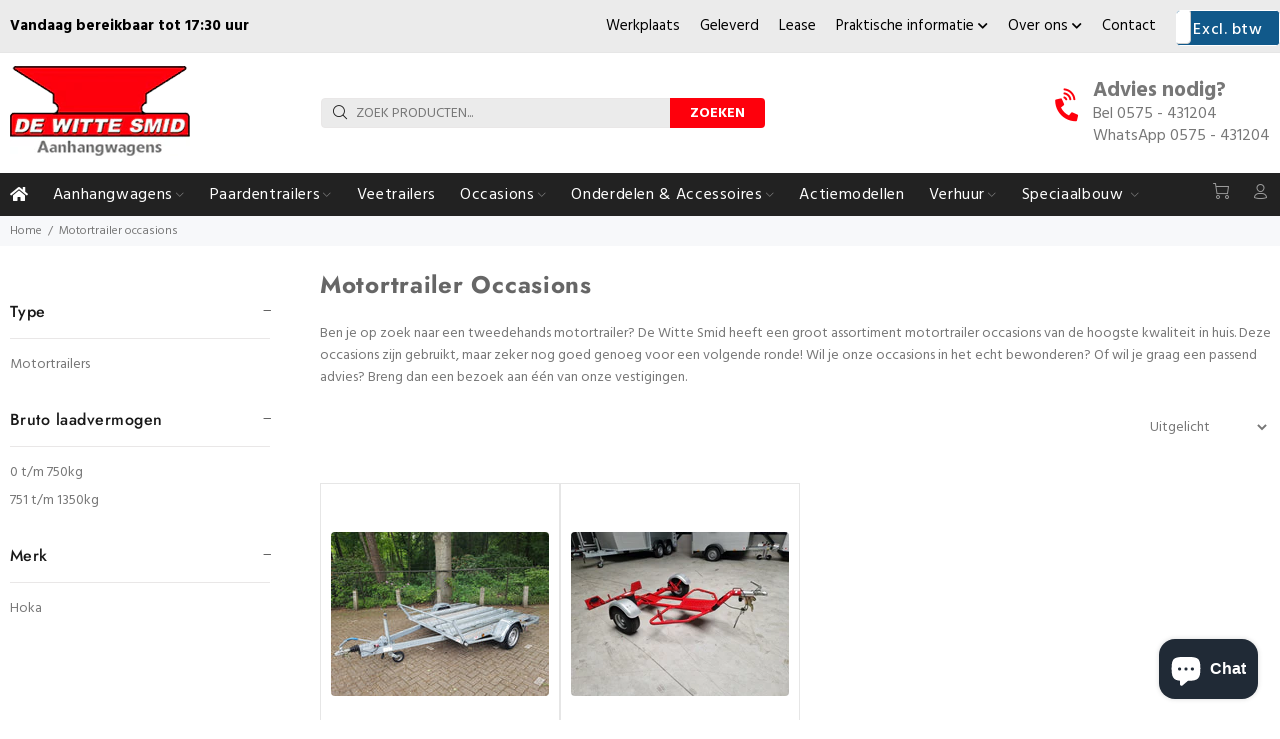

--- FILE ---
content_type: text/html; charset=utf-8
request_url: https://wittesmid.nl/collections/motortrailer-occasions
body_size: 29436
content:
<!doctype html>
<!--[if IE 9]> <html class="ie9 no-js" lang="nl"> <![endif]-->
<!--[if (gt IE 9)|!(IE)]><!--> <html class="no-js" lang="nl"> <!--<![endif]-->
<head>
  <!-- Basic page needs ================================================== -->
  <meta charset="utf-8">
  <!--[if IE]><meta http-equiv="X-UA-Compatible" content="IE=edge,chrome=1"><![endif]-->
  <meta name="viewport" content="width=device-width,initial-scale=1">
  <meta name="theme-color" content="#fe000c">
  <meta name="keywords" content="Shopify Template" />
  <meta name="author" content="p-themes">
  <meta name="google-site-verification" content="FJ1TVAVpgzqkKS3RrQUctJXl7UfKADhF6wOh0KS2MJ4" />
  <meta name="google-site-verification" content="UPJUQX5FSpXqbgeL8ifoz9FvxIkpa4_6Vvl2Jgah0Zw" />
<!-- Google Tag Manager -->
<script>(function(w,d,s,l,i){w[l]=w[l]||[];w[l].push({'gtm.start':
new Date().getTime(),event:'gtm.js'});var f=d.getElementsByTagName(s)[0],
j=d.createElement(s),dl=l!='dataLayer'?'&l='+l:'';j.async=true;j.src=
'https://www.googletagmanager.com/gtm.js?id='+i+dl;f.parentNode.insertBefore(j,f);
})(window,document,'script','dataLayer','GTM-WJXN8KTL');</script>
<!-- End Google Tag Manager -->

  <link rel="canonical" href="https://wittesmid.nl/collections/motortrailer-occasions">
  
  <!-- Global site tag (gtag.js) - Google Analytics -->
<script async src="https://www.googletagmanager.com/gtag/js?id=G-D170997NYQ"></script>
<script>
  window.dataLayer = window.dataLayer || [];
  function gtag(){dataLayer.push(arguments);}
  gtag('js', new Date());
  gtag('config', 'G-D170997NYQ');
</script>

  
  <!-- JavaScript Bundle with Popper -->
  <!-- CSS only --><link rel="shortcut icon" href="//wittesmid.nl/cdn/shop/files/logo_32x32.png?v=1621240957" type="image/png"><!-- Title and description ================================================== --><title>Motortrailer Occasions
&ndash; De Witte Smid
</title><meta name="description" content="Ben je op zoek naar een tweedehands motortrailer? De Witte Smid heeft een groot assortiment motortrailer occasions van de hoogste kwaliteit in huis. Deze occasions zijn gebruikt, maar zeker nog goed genoeg voor een volgende ronde! Wil je onze occasions in het echt bewonderen? Of wil je graag een passend advies? Breng d"><!-- Social meta ================================================== --><!-- /snippets/social-meta-tags.liquid -->




<meta property="og:site_name" content="De Witte Smid">
<meta property="og:url" content="https://wittesmid.nl/collections/motortrailer-occasions">
<meta property="og:title" content="Motortrailer Occasions">
<meta property="og:type" content="product.group">
<meta property="og:description" content="Ben je op zoek naar een tweedehands motortrailer? De Witte Smid heeft een groot assortiment motortrailer occasions van de hoogste kwaliteit in huis. Deze occasions zijn gebruikt, maar zeker nog goed genoeg voor een volgende ronde! Wil je onze occasions in het echt bewonderen? Of wil je graag een passend advies? Breng d">





<meta name="twitter:card" content="summary_large_image">
<meta name="twitter:title" content="Motortrailer Occasions">
<meta name="twitter:description" content="Ben je op zoek naar een tweedehands motortrailer? De Witte Smid heeft een groot assortiment motortrailer occasions van de hoogste kwaliteit in huis. Deze occasions zijn gebruikt, maar zeker nog goed genoeg voor een volgende ronde! Wil je onze occasions in het echt bewonderen? Of wil je graag een passend advies? Breng d">
<!-- Helpers ================================================== -->

  <!-- CSS ================================================== --><link href="https://fonts.googleapis.com/css?family=Hind:100,200,300,400,500,600,700,800,900" rel="stylesheet" defer>
<link href="//wittesmid.nl/cdn/shop/t/11/assets/theme.css?v=125469107097848686871770029262" rel="stylesheet" type="text/css" media="all" />

<script src="//wittesmid.nl/cdn/shop/t/11/assets/jquery.min.js?v=146653844047132007351643984969" defer="defer"></script><!-- Header hook for plugins ================================================== -->
  <script>window.performance && window.performance.mark && window.performance.mark('shopify.content_for_header.start');</script><meta name="facebook-domain-verification" content="7v6232jqf4y8gzp8fo0nv7t3keapf6">
<meta id="shopify-digital-wallet" name="shopify-digital-wallet" content="/57117835463/digital_wallets/dialog">
<meta name="shopify-checkout-api-token" content="7ee4a42b787b83f117c768639f2c9d76">
<meta id="in-context-paypal-metadata" data-shop-id="57117835463" data-venmo-supported="false" data-environment="production" data-locale="nl_NL" data-paypal-v4="true" data-currency="EUR">
<link rel="alternate" type="application/atom+xml" title="Feed" href="/collections/motortrailer-occasions.atom" />
<link rel="alternate" type="application/json+oembed" href="https://wittesmid.nl/collections/motortrailer-occasions.oembed">
<script async="async" src="/checkouts/internal/preloads.js?locale=nl-NL"></script>
<link rel="preconnect" href="https://shop.app" crossorigin="anonymous">
<script async="async" src="https://shop.app/checkouts/internal/preloads.js?locale=nl-NL&shop_id=57117835463" crossorigin="anonymous"></script>
<script id="apple-pay-shop-capabilities" type="application/json">{"shopId":57117835463,"countryCode":"NL","currencyCode":"EUR","merchantCapabilities":["supports3DS"],"merchantId":"gid:\/\/shopify\/Shop\/57117835463","merchantName":"De Witte Smid","requiredBillingContactFields":["postalAddress","email"],"requiredShippingContactFields":["postalAddress","email"],"shippingType":"shipping","supportedNetworks":["visa","maestro","masterCard"],"total":{"type":"pending","label":"De Witte Smid","amount":"1.00"},"shopifyPaymentsEnabled":true,"supportsSubscriptions":true}</script>
<script id="shopify-features" type="application/json">{"accessToken":"7ee4a42b787b83f117c768639f2c9d76","betas":["rich-media-storefront-analytics"],"domain":"wittesmid.nl","predictiveSearch":true,"shopId":57117835463,"locale":"nl"}</script>
<script>var Shopify = Shopify || {};
Shopify.shop = "wittesmid.myshopify.com";
Shopify.locale = "nl";
Shopify.currency = {"active":"EUR","rate":"1.0"};
Shopify.country = "NL";
Shopify.theme = {"name":"De Witte Smid","id":130570879216,"schema_name":"Wokiee","schema_version":"2.0.5","theme_store_id":null,"role":"main"};
Shopify.theme.handle = "null";
Shopify.theme.style = {"id":null,"handle":null};
Shopify.cdnHost = "wittesmid.nl/cdn";
Shopify.routes = Shopify.routes || {};
Shopify.routes.root = "/";</script>
<script type="module">!function(o){(o.Shopify=o.Shopify||{}).modules=!0}(window);</script>
<script>!function(o){function n(){var o=[];function n(){o.push(Array.prototype.slice.apply(arguments))}return n.q=o,n}var t=o.Shopify=o.Shopify||{};t.loadFeatures=n(),t.autoloadFeatures=n()}(window);</script>
<script>
  window.ShopifyPay = window.ShopifyPay || {};
  window.ShopifyPay.apiHost = "shop.app\/pay";
  window.ShopifyPay.redirectState = null;
</script>
<script id="shop-js-analytics" type="application/json">{"pageType":"collection"}</script>
<script defer="defer" async type="module" src="//wittesmid.nl/cdn/shopifycloud/shop-js/modules/v2/client.init-shop-cart-sync_vOV-a8uK.nl.esm.js"></script>
<script defer="defer" async type="module" src="//wittesmid.nl/cdn/shopifycloud/shop-js/modules/v2/chunk.common_CJhj07vB.esm.js"></script>
<script defer="defer" async type="module" src="//wittesmid.nl/cdn/shopifycloud/shop-js/modules/v2/chunk.modal_CUgVXUZf.esm.js"></script>
<script type="module">
  await import("//wittesmid.nl/cdn/shopifycloud/shop-js/modules/v2/client.init-shop-cart-sync_vOV-a8uK.nl.esm.js");
await import("//wittesmid.nl/cdn/shopifycloud/shop-js/modules/v2/chunk.common_CJhj07vB.esm.js");
await import("//wittesmid.nl/cdn/shopifycloud/shop-js/modules/v2/chunk.modal_CUgVXUZf.esm.js");

  window.Shopify.SignInWithShop?.initShopCartSync?.({"fedCMEnabled":true,"windoidEnabled":true});

</script>
<script>
  window.Shopify = window.Shopify || {};
  if (!window.Shopify.featureAssets) window.Shopify.featureAssets = {};
  window.Shopify.featureAssets['shop-js'] = {"shop-cart-sync":["modules/v2/client.shop-cart-sync_BXFoCcTc.nl.esm.js","modules/v2/chunk.common_CJhj07vB.esm.js","modules/v2/chunk.modal_CUgVXUZf.esm.js"],"init-fed-cm":["modules/v2/client.init-fed-cm_BrMTCua_.nl.esm.js","modules/v2/chunk.common_CJhj07vB.esm.js","modules/v2/chunk.modal_CUgVXUZf.esm.js"],"init-shop-email-lookup-coordinator":["modules/v2/client.init-shop-email-lookup-coordinator_BNYBSeU_.nl.esm.js","modules/v2/chunk.common_CJhj07vB.esm.js","modules/v2/chunk.modal_CUgVXUZf.esm.js"],"init-windoid":["modules/v2/client.init-windoid_CWCaoIdT.nl.esm.js","modules/v2/chunk.common_CJhj07vB.esm.js","modules/v2/chunk.modal_CUgVXUZf.esm.js"],"shop-button":["modules/v2/client.shop-button_DHPWWyFt.nl.esm.js","modules/v2/chunk.common_CJhj07vB.esm.js","modules/v2/chunk.modal_CUgVXUZf.esm.js"],"shop-cash-offers":["modules/v2/client.shop-cash-offers_DkrRGug0.nl.esm.js","modules/v2/chunk.common_CJhj07vB.esm.js","modules/v2/chunk.modal_CUgVXUZf.esm.js"],"shop-toast-manager":["modules/v2/client.shop-toast-manager_gEGA2pId.nl.esm.js","modules/v2/chunk.common_CJhj07vB.esm.js","modules/v2/chunk.modal_CUgVXUZf.esm.js"],"init-shop-cart-sync":["modules/v2/client.init-shop-cart-sync_vOV-a8uK.nl.esm.js","modules/v2/chunk.common_CJhj07vB.esm.js","modules/v2/chunk.modal_CUgVXUZf.esm.js"],"init-customer-accounts-sign-up":["modules/v2/client.init-customer-accounts-sign-up_DgkqQ-gA.nl.esm.js","modules/v2/client.shop-login-button_Cfex_xfE.nl.esm.js","modules/v2/chunk.common_CJhj07vB.esm.js","modules/v2/chunk.modal_CUgVXUZf.esm.js"],"pay-button":["modules/v2/client.pay-button_C5ffEwyD.nl.esm.js","modules/v2/chunk.common_CJhj07vB.esm.js","modules/v2/chunk.modal_CUgVXUZf.esm.js"],"init-customer-accounts":["modules/v2/client.init-customer-accounts_BXXDvmMv.nl.esm.js","modules/v2/client.shop-login-button_Cfex_xfE.nl.esm.js","modules/v2/chunk.common_CJhj07vB.esm.js","modules/v2/chunk.modal_CUgVXUZf.esm.js"],"avatar":["modules/v2/client.avatar_BTnouDA3.nl.esm.js"],"init-shop-for-new-customer-accounts":["modules/v2/client.init-shop-for-new-customer-accounts_BNCHBxRp.nl.esm.js","modules/v2/client.shop-login-button_Cfex_xfE.nl.esm.js","modules/v2/chunk.common_CJhj07vB.esm.js","modules/v2/chunk.modal_CUgVXUZf.esm.js"],"shop-follow-button":["modules/v2/client.shop-follow-button_BBFyycLo.nl.esm.js","modules/v2/chunk.common_CJhj07vB.esm.js","modules/v2/chunk.modal_CUgVXUZf.esm.js"],"checkout-modal":["modules/v2/client.checkout-modal_CAl1mkDZ.nl.esm.js","modules/v2/chunk.common_CJhj07vB.esm.js","modules/v2/chunk.modal_CUgVXUZf.esm.js"],"shop-login-button":["modules/v2/client.shop-login-button_Cfex_xfE.nl.esm.js","modules/v2/chunk.common_CJhj07vB.esm.js","modules/v2/chunk.modal_CUgVXUZf.esm.js"],"lead-capture":["modules/v2/client.lead-capture_Drczia_q.nl.esm.js","modules/v2/chunk.common_CJhj07vB.esm.js","modules/v2/chunk.modal_CUgVXUZf.esm.js"],"shop-login":["modules/v2/client.shop-login_WnrjWA38.nl.esm.js","modules/v2/chunk.common_CJhj07vB.esm.js","modules/v2/chunk.modal_CUgVXUZf.esm.js"],"payment-terms":["modules/v2/client.payment-terms_CJxlri54.nl.esm.js","modules/v2/chunk.common_CJhj07vB.esm.js","modules/v2/chunk.modal_CUgVXUZf.esm.js"]};
</script>
<script>(function() {
  var isLoaded = false;
  function asyncLoad() {
    if (isLoaded) return;
    isLoaded = true;
    var urls = ["https:\/\/connector-app.dhlparcel.nl\/scripts\/shopify.js?shop=wittesmid.myshopify.com","\/\/cdn.shopify.com\/proxy\/bf91f76f65f664cf521272ac5958099660e41a65c2d2979b4445382ca8550c27\/quotify.dev\/js\/widget.js?shop=wittesmid.myshopify.com\u0026sp-cache-control=cHVibGljLCBtYXgtYWdlPTkwMA"];
    for (var i = 0; i < urls.length; i++) {
      var s = document.createElement('script');
      s.type = 'text/javascript';
      s.async = true;
      s.src = urls[i];
      var x = document.getElementsByTagName('script')[0];
      x.parentNode.insertBefore(s, x);
    }
  };
  if(window.attachEvent) {
    window.attachEvent('onload', asyncLoad);
  } else {
    window.addEventListener('load', asyncLoad, false);
  }
})();</script>
<script id="__st">var __st={"a":57117835463,"offset":3600,"reqid":"07e3a2e6-4758-42e8-aaca-2d102c0deffb-1770077930","pageurl":"wittesmid.nl\/collections\/motortrailer-occasions","u":"978f736dade9","p":"collection","rtyp":"collection","rid":269397164231};</script>
<script>window.ShopifyPaypalV4VisibilityTracking = true;</script>
<script id="captcha-bootstrap">!function(){'use strict';const t='contact',e='account',n='new_comment',o=[[t,t],['blogs',n],['comments',n],[t,'customer']],c=[[e,'customer_login'],[e,'guest_login'],[e,'recover_customer_password'],[e,'create_customer']],r=t=>t.map((([t,e])=>`form[action*='/${t}']:not([data-nocaptcha='true']) input[name='form_type'][value='${e}']`)).join(','),a=t=>()=>t?[...document.querySelectorAll(t)].map((t=>t.form)):[];function s(){const t=[...o],e=r(t);return a(e)}const i='password',u='form_key',d=['recaptcha-v3-token','g-recaptcha-response','h-captcha-response',i],f=()=>{try{return window.sessionStorage}catch{return}},m='__shopify_v',_=t=>t.elements[u];function p(t,e,n=!1){try{const o=window.sessionStorage,c=JSON.parse(o.getItem(e)),{data:r}=function(t){const{data:e,action:n}=t;return t[m]||n?{data:e,action:n}:{data:t,action:n}}(c);for(const[e,n]of Object.entries(r))t.elements[e]&&(t.elements[e].value=n);n&&o.removeItem(e)}catch(o){console.error('form repopulation failed',{error:o})}}const l='form_type',E='cptcha';function T(t){t.dataset[E]=!0}const w=window,h=w.document,L='Shopify',v='ce_forms',y='captcha';let A=!1;((t,e)=>{const n=(g='f06e6c50-85a8-45c8-87d0-21a2b65856fe',I='https://cdn.shopify.com/shopifycloud/storefront-forms-hcaptcha/ce_storefront_forms_captcha_hcaptcha.v1.5.2.iife.js',D={infoText:'Beschermd door hCaptcha',privacyText:'Privacy',termsText:'Voorwaarden'},(t,e,n)=>{const o=w[L][v],c=o.bindForm;if(c)return c(t,g,e,D).then(n);var r;o.q.push([[t,g,e,D],n]),r=I,A||(h.body.append(Object.assign(h.createElement('script'),{id:'captcha-provider',async:!0,src:r})),A=!0)});var g,I,D;w[L]=w[L]||{},w[L][v]=w[L][v]||{},w[L][v].q=[],w[L][y]=w[L][y]||{},w[L][y].protect=function(t,e){n(t,void 0,e),T(t)},Object.freeze(w[L][y]),function(t,e,n,w,h,L){const[v,y,A,g]=function(t,e,n){const i=e?o:[],u=t?c:[],d=[...i,...u],f=r(d),m=r(i),_=r(d.filter((([t,e])=>n.includes(e))));return[a(f),a(m),a(_),s()]}(w,h,L),I=t=>{const e=t.target;return e instanceof HTMLFormElement?e:e&&e.form},D=t=>v().includes(t);t.addEventListener('submit',(t=>{const e=I(t);if(!e)return;const n=D(e)&&!e.dataset.hcaptchaBound&&!e.dataset.recaptchaBound,o=_(e),c=g().includes(e)&&(!o||!o.value);(n||c)&&t.preventDefault(),c&&!n&&(function(t){try{if(!f())return;!function(t){const e=f();if(!e)return;const n=_(t);if(!n)return;const o=n.value;o&&e.removeItem(o)}(t);const e=Array.from(Array(32),(()=>Math.random().toString(36)[2])).join('');!function(t,e){_(t)||t.append(Object.assign(document.createElement('input'),{type:'hidden',name:u})),t.elements[u].value=e}(t,e),function(t,e){const n=f();if(!n)return;const o=[...t.querySelectorAll(`input[type='${i}']`)].map((({name:t})=>t)),c=[...d,...o],r={};for(const[a,s]of new FormData(t).entries())c.includes(a)||(r[a]=s);n.setItem(e,JSON.stringify({[m]:1,action:t.action,data:r}))}(t,e)}catch(e){console.error('failed to persist form',e)}}(e),e.submit())}));const S=(t,e)=>{t&&!t.dataset[E]&&(n(t,e.some((e=>e===t))),T(t))};for(const o of['focusin','change'])t.addEventListener(o,(t=>{const e=I(t);D(e)&&S(e,y())}));const B=e.get('form_key'),M=e.get(l),P=B&&M;t.addEventListener('DOMContentLoaded',(()=>{const t=y();if(P)for(const e of t)e.elements[l].value===M&&p(e,B);[...new Set([...A(),...v().filter((t=>'true'===t.dataset.shopifyCaptcha))])].forEach((e=>S(e,t)))}))}(h,new URLSearchParams(w.location.search),n,t,e,['guest_login'])})(!0,!0)}();</script>
<script integrity="sha256-4kQ18oKyAcykRKYeNunJcIwy7WH5gtpwJnB7kiuLZ1E=" data-source-attribution="shopify.loadfeatures" defer="defer" src="//wittesmid.nl/cdn/shopifycloud/storefront/assets/storefront/load_feature-a0a9edcb.js" crossorigin="anonymous"></script>
<script crossorigin="anonymous" defer="defer" src="//wittesmid.nl/cdn/shopifycloud/storefront/assets/shopify_pay/storefront-65b4c6d7.js?v=20250812"></script>
<script data-source-attribution="shopify.dynamic_checkout.dynamic.init">var Shopify=Shopify||{};Shopify.PaymentButton=Shopify.PaymentButton||{isStorefrontPortableWallets:!0,init:function(){window.Shopify.PaymentButton.init=function(){};var t=document.createElement("script");t.src="https://wittesmid.nl/cdn/shopifycloud/portable-wallets/latest/portable-wallets.nl.js",t.type="module",document.head.appendChild(t)}};
</script>
<script data-source-attribution="shopify.dynamic_checkout.buyer_consent">
  function portableWalletsHideBuyerConsent(e){var t=document.getElementById("shopify-buyer-consent"),n=document.getElementById("shopify-subscription-policy-button");t&&n&&(t.classList.add("hidden"),t.setAttribute("aria-hidden","true"),n.removeEventListener("click",e))}function portableWalletsShowBuyerConsent(e){var t=document.getElementById("shopify-buyer-consent"),n=document.getElementById("shopify-subscription-policy-button");t&&n&&(t.classList.remove("hidden"),t.removeAttribute("aria-hidden"),n.addEventListener("click",e))}window.Shopify?.PaymentButton&&(window.Shopify.PaymentButton.hideBuyerConsent=portableWalletsHideBuyerConsent,window.Shopify.PaymentButton.showBuyerConsent=portableWalletsShowBuyerConsent);
</script>
<script data-source-attribution="shopify.dynamic_checkout.cart.bootstrap">document.addEventListener("DOMContentLoaded",(function(){function t(){return document.querySelector("shopify-accelerated-checkout-cart, shopify-accelerated-checkout")}if(t())Shopify.PaymentButton.init();else{new MutationObserver((function(e,n){t()&&(Shopify.PaymentButton.init(),n.disconnect())})).observe(document.body,{childList:!0,subtree:!0})}}));
</script>
<link id="shopify-accelerated-checkout-styles" rel="stylesheet" media="screen" href="https://wittesmid.nl/cdn/shopifycloud/portable-wallets/latest/accelerated-checkout-backwards-compat.css" crossorigin="anonymous">
<style id="shopify-accelerated-checkout-cart">
        #shopify-buyer-consent {
  margin-top: 1em;
  display: inline-block;
  width: 100%;
}

#shopify-buyer-consent.hidden {
  display: none;
}

#shopify-subscription-policy-button {
  background: none;
  border: none;
  padding: 0;
  text-decoration: underline;
  font-size: inherit;
  cursor: pointer;
}

#shopify-subscription-policy-button::before {
  box-shadow: none;
}

      </style>
<script id="sections-script" data-sections="promo-fixed" defer="defer" src="//wittesmid.nl/cdn/shop/t/11/compiled_assets/scripts.js?v=21801"></script>
<script>window.performance && window.performance.mark && window.performance.mark('shopify.content_for_header.end');</script>
  <!-- /Header hook for plugins ================================================== -->
  
      <script src="https://code.jquery.com/jquery-3.6.0.min.js"></script>
    <script src="//gitcdn.github.io/bootstrap-toggle/2.2.2/js/bootstrap-toggle.min.js" type="text/javascript"></script>
    <link href="//gitcdn.github.io/bootstrap-toggle/2.2.2/css/bootstrap-toggle.min.css" rel="stylesheet" type="text/css" media="all" />
  
   <link href="//wittesmid.nl/cdn/shop/t/11/assets/custom-style.css?v=13563752633155580611723627946" rel="stylesheet" type="text/css" media="all" />
<script src="https://cdn.shopify.com/extensions/e8878072-2f6b-4e89-8082-94b04320908d/inbox-1254/assets/inbox-chat-loader.js" type="text/javascript" defer="defer"></script>
<meta property="og:image" content="https://cdn.shopify.com/s/files/1/0571/1783/5463/files/favicon-32x32.png?height=628&pad_color=fff&v=1621346031&width=1200" />
<meta property="og:image:secure_url" content="https://cdn.shopify.com/s/files/1/0571/1783/5463/files/favicon-32x32.png?height=628&pad_color=fff&v=1621346031&width=1200" />
<meta property="og:image:width" content="1200" />
<meta property="og:image:height" content="628" />
<link href="https://monorail-edge.shopifysvc.com" rel="dns-prefetch">
<script>(function(){if ("sendBeacon" in navigator && "performance" in window) {try {var session_token_from_headers = performance.getEntriesByType('navigation')[0].serverTiming.find(x => x.name == '_s').description;} catch {var session_token_from_headers = undefined;}var session_cookie_matches = document.cookie.match(/_shopify_s=([^;]*)/);var session_token_from_cookie = session_cookie_matches && session_cookie_matches.length === 2 ? session_cookie_matches[1] : "";var session_token = session_token_from_headers || session_token_from_cookie || "";function handle_abandonment_event(e) {var entries = performance.getEntries().filter(function(entry) {return /monorail-edge.shopifysvc.com/.test(entry.name);});if (!window.abandonment_tracked && entries.length === 0) {window.abandonment_tracked = true;var currentMs = Date.now();var navigation_start = performance.timing.navigationStart;var payload = {shop_id: 57117835463,url: window.location.href,navigation_start,duration: currentMs - navigation_start,session_token,page_type: "collection"};window.navigator.sendBeacon("https://monorail-edge.shopifysvc.com/v1/produce", JSON.stringify({schema_id: "online_store_buyer_site_abandonment/1.1",payload: payload,metadata: {event_created_at_ms: currentMs,event_sent_at_ms: currentMs}}));}}window.addEventListener('pagehide', handle_abandonment_event);}}());</script>
<script id="web-pixels-manager-setup">(function e(e,d,r,n,o){if(void 0===o&&(o={}),!Boolean(null===(a=null===(i=window.Shopify)||void 0===i?void 0:i.analytics)||void 0===a?void 0:a.replayQueue)){var i,a;window.Shopify=window.Shopify||{};var t=window.Shopify;t.analytics=t.analytics||{};var s=t.analytics;s.replayQueue=[],s.publish=function(e,d,r){return s.replayQueue.push([e,d,r]),!0};try{self.performance.mark("wpm:start")}catch(e){}var l=function(){var e={modern:/Edge?\/(1{2}[4-9]|1[2-9]\d|[2-9]\d{2}|\d{4,})\.\d+(\.\d+|)|Firefox\/(1{2}[4-9]|1[2-9]\d|[2-9]\d{2}|\d{4,})\.\d+(\.\d+|)|Chrom(ium|e)\/(9{2}|\d{3,})\.\d+(\.\d+|)|(Maci|X1{2}).+ Version\/(15\.\d+|(1[6-9]|[2-9]\d|\d{3,})\.\d+)([,.]\d+|)( \(\w+\)|)( Mobile\/\w+|) Safari\/|Chrome.+OPR\/(9{2}|\d{3,})\.\d+\.\d+|(CPU[ +]OS|iPhone[ +]OS|CPU[ +]iPhone|CPU IPhone OS|CPU iPad OS)[ +]+(15[._]\d+|(1[6-9]|[2-9]\d|\d{3,})[._]\d+)([._]\d+|)|Android:?[ /-](13[3-9]|1[4-9]\d|[2-9]\d{2}|\d{4,})(\.\d+|)(\.\d+|)|Android.+Firefox\/(13[5-9]|1[4-9]\d|[2-9]\d{2}|\d{4,})\.\d+(\.\d+|)|Android.+Chrom(ium|e)\/(13[3-9]|1[4-9]\d|[2-9]\d{2}|\d{4,})\.\d+(\.\d+|)|SamsungBrowser\/([2-9]\d|\d{3,})\.\d+/,legacy:/Edge?\/(1[6-9]|[2-9]\d|\d{3,})\.\d+(\.\d+|)|Firefox\/(5[4-9]|[6-9]\d|\d{3,})\.\d+(\.\d+|)|Chrom(ium|e)\/(5[1-9]|[6-9]\d|\d{3,})\.\d+(\.\d+|)([\d.]+$|.*Safari\/(?![\d.]+ Edge\/[\d.]+$))|(Maci|X1{2}).+ Version\/(10\.\d+|(1[1-9]|[2-9]\d|\d{3,})\.\d+)([,.]\d+|)( \(\w+\)|)( Mobile\/\w+|) Safari\/|Chrome.+OPR\/(3[89]|[4-9]\d|\d{3,})\.\d+\.\d+|(CPU[ +]OS|iPhone[ +]OS|CPU[ +]iPhone|CPU IPhone OS|CPU iPad OS)[ +]+(10[._]\d+|(1[1-9]|[2-9]\d|\d{3,})[._]\d+)([._]\d+|)|Android:?[ /-](13[3-9]|1[4-9]\d|[2-9]\d{2}|\d{4,})(\.\d+|)(\.\d+|)|Mobile Safari.+OPR\/([89]\d|\d{3,})\.\d+\.\d+|Android.+Firefox\/(13[5-9]|1[4-9]\d|[2-9]\d{2}|\d{4,})\.\d+(\.\d+|)|Android.+Chrom(ium|e)\/(13[3-9]|1[4-9]\d|[2-9]\d{2}|\d{4,})\.\d+(\.\d+|)|Android.+(UC? ?Browser|UCWEB|U3)[ /]?(15\.([5-9]|\d{2,})|(1[6-9]|[2-9]\d|\d{3,})\.\d+)\.\d+|SamsungBrowser\/(5\.\d+|([6-9]|\d{2,})\.\d+)|Android.+MQ{2}Browser\/(14(\.(9|\d{2,})|)|(1[5-9]|[2-9]\d|\d{3,})(\.\d+|))(\.\d+|)|K[Aa][Ii]OS\/(3\.\d+|([4-9]|\d{2,})\.\d+)(\.\d+|)/},d=e.modern,r=e.legacy,n=navigator.userAgent;return n.match(d)?"modern":n.match(r)?"legacy":"unknown"}(),u="modern"===l?"modern":"legacy",c=(null!=n?n:{modern:"",legacy:""})[u],f=function(e){return[e.baseUrl,"/wpm","/b",e.hashVersion,"modern"===e.buildTarget?"m":"l",".js"].join("")}({baseUrl:d,hashVersion:r,buildTarget:u}),m=function(e){var d=e.version,r=e.bundleTarget,n=e.surface,o=e.pageUrl,i=e.monorailEndpoint;return{emit:function(e){var a=e.status,t=e.errorMsg,s=(new Date).getTime(),l=JSON.stringify({metadata:{event_sent_at_ms:s},events:[{schema_id:"web_pixels_manager_load/3.1",payload:{version:d,bundle_target:r,page_url:o,status:a,surface:n,error_msg:t},metadata:{event_created_at_ms:s}}]});if(!i)return console&&console.warn&&console.warn("[Web Pixels Manager] No Monorail endpoint provided, skipping logging."),!1;try{return self.navigator.sendBeacon.bind(self.navigator)(i,l)}catch(e){}var u=new XMLHttpRequest;try{return u.open("POST",i,!0),u.setRequestHeader("Content-Type","text/plain"),u.send(l),!0}catch(e){return console&&console.warn&&console.warn("[Web Pixels Manager] Got an unhandled error while logging to Monorail."),!1}}}}({version:r,bundleTarget:l,surface:e.surface,pageUrl:self.location.href,monorailEndpoint:e.monorailEndpoint});try{o.browserTarget=l,function(e){var d=e.src,r=e.async,n=void 0===r||r,o=e.onload,i=e.onerror,a=e.sri,t=e.scriptDataAttributes,s=void 0===t?{}:t,l=document.createElement("script"),u=document.querySelector("head"),c=document.querySelector("body");if(l.async=n,l.src=d,a&&(l.integrity=a,l.crossOrigin="anonymous"),s)for(var f in s)if(Object.prototype.hasOwnProperty.call(s,f))try{l.dataset[f]=s[f]}catch(e){}if(o&&l.addEventListener("load",o),i&&l.addEventListener("error",i),u)u.appendChild(l);else{if(!c)throw new Error("Did not find a head or body element to append the script");c.appendChild(l)}}({src:f,async:!0,onload:function(){if(!function(){var e,d;return Boolean(null===(d=null===(e=window.Shopify)||void 0===e?void 0:e.analytics)||void 0===d?void 0:d.initialized)}()){var d=window.webPixelsManager.init(e)||void 0;if(d){var r=window.Shopify.analytics;r.replayQueue.forEach((function(e){var r=e[0],n=e[1],o=e[2];d.publishCustomEvent(r,n,o)})),r.replayQueue=[],r.publish=d.publishCustomEvent,r.visitor=d.visitor,r.initialized=!0}}},onerror:function(){return m.emit({status:"failed",errorMsg:"".concat(f," has failed to load")})},sri:function(e){var d=/^sha384-[A-Za-z0-9+/=]+$/;return"string"==typeof e&&d.test(e)}(c)?c:"",scriptDataAttributes:o}),m.emit({status:"loading"})}catch(e){m.emit({status:"failed",errorMsg:(null==e?void 0:e.message)||"Unknown error"})}}})({shopId: 57117835463,storefrontBaseUrl: "https://wittesmid.nl",extensionsBaseUrl: "https://extensions.shopifycdn.com/cdn/shopifycloud/web-pixels-manager",monorailEndpoint: "https://monorail-edge.shopifysvc.com/unstable/produce_batch",surface: "storefront-renderer",enabledBetaFlags: ["2dca8a86"],webPixelsConfigList: [{"id":"1375961425","configuration":"{\"pixel_id\":\"1212473663143674\",\"pixel_type\":\"facebook_pixel\"}","eventPayloadVersion":"v1","runtimeContext":"OPEN","scriptVersion":"ca16bc87fe92b6042fbaa3acc2fbdaa6","type":"APP","apiClientId":2329312,"privacyPurposes":["ANALYTICS","MARKETING","SALE_OF_DATA"],"dataSharingAdjustments":{"protectedCustomerApprovalScopes":["read_customer_address","read_customer_email","read_customer_name","read_customer_personal_data","read_customer_phone"]}},{"id":"208699729","eventPayloadVersion":"v1","runtimeContext":"LAX","scriptVersion":"1","type":"CUSTOM","privacyPurposes":["ANALYTICS"],"name":"Google Analytics tag (migrated)"},{"id":"shopify-app-pixel","configuration":"{}","eventPayloadVersion":"v1","runtimeContext":"STRICT","scriptVersion":"0450","apiClientId":"shopify-pixel","type":"APP","privacyPurposes":["ANALYTICS","MARKETING"]},{"id":"shopify-custom-pixel","eventPayloadVersion":"v1","runtimeContext":"LAX","scriptVersion":"0450","apiClientId":"shopify-pixel","type":"CUSTOM","privacyPurposes":["ANALYTICS","MARKETING"]}],isMerchantRequest: false,initData: {"shop":{"name":"De Witte Smid","paymentSettings":{"currencyCode":"EUR"},"myshopifyDomain":"wittesmid.myshopify.com","countryCode":"NL","storefrontUrl":"https:\/\/wittesmid.nl"},"customer":null,"cart":null,"checkout":null,"productVariants":[],"purchasingCompany":null},},"https://wittesmid.nl/cdn","3918e4e0wbf3ac3cepc5707306mb02b36c6",{"modern":"","legacy":""},{"shopId":"57117835463","storefrontBaseUrl":"https:\/\/wittesmid.nl","extensionBaseUrl":"https:\/\/extensions.shopifycdn.com\/cdn\/shopifycloud\/web-pixels-manager","surface":"storefront-renderer","enabledBetaFlags":"[\"2dca8a86\"]","isMerchantRequest":"false","hashVersion":"3918e4e0wbf3ac3cepc5707306mb02b36c6","publish":"custom","events":"[[\"page_viewed\",{}],[\"collection_viewed\",{\"collection\":{\"id\":\"269397164231\",\"title\":\"Motortrailer Occasions\",\"productVariants\":[{\"price\":{\"amount\":2250.0,\"currencyCode\":\"EUR\"},\"product\":{\"title\":\"3 Goots Motortrailer 1300Kg. geremd\",\"vendor\":\"Hoka\",\"id\":\"7945003270384\",\"untranslatedTitle\":\"3 Goots Motortrailer 1300Kg. geremd\",\"url\":\"\/products\/3-goots-motortrailer-1300kg-geremd-5\",\"type\":\"Algemeen\"},\"id\":\"43380940669168\",\"image\":{\"src\":\"\/\/wittesmid.nl\/cdn\/shop\/products\/20210622-163450-small.jpg?v=1661642149\"},\"sku\":\"90913-5\",\"title\":\"Default Title\",\"untranslatedTitle\":\"Default Title\"},{\"price\":{\"amount\":1500.0,\"currencyCode\":\"EUR\"},\"product\":{\"title\":\"Motortrailer Vossen\",\"vendor\":\"v.Vossen\",\"id\":\"10566034882897\",\"untranslatedTitle\":\"Motortrailer Vossen\",\"url\":\"\/products\/motortrailer-vossen-15\",\"type\":\"Motortrailer\"},\"id\":\"52919028285777\",\"image\":{\"src\":\"\/\/wittesmid.nl\/cdn\/shop\/files\/van-vossen-motortrailer-gebruikt.jpg?v=1769566076\"},\"sku\":\"90990-15\",\"title\":\"Default Title\",\"untranslatedTitle\":\"Default Title\"}]}}]]"});</script><script>
  window.ShopifyAnalytics = window.ShopifyAnalytics || {};
  window.ShopifyAnalytics.meta = window.ShopifyAnalytics.meta || {};
  window.ShopifyAnalytics.meta.currency = 'EUR';
  var meta = {"products":[{"id":7945003270384,"gid":"gid:\/\/shopify\/Product\/7945003270384","vendor":"Hoka","type":"Algemeen","handle":"3-goots-motortrailer-1300kg-geremd-5","variants":[{"id":43380940669168,"price":225000,"name":"3 Goots Motortrailer 1300Kg. geremd","public_title":null,"sku":"90913-5"}],"remote":false},{"id":10566034882897,"gid":"gid:\/\/shopify\/Product\/10566034882897","vendor":"v.Vossen","type":"Motortrailer","handle":"motortrailer-vossen-15","variants":[{"id":52919028285777,"price":150000,"name":"Motortrailer Vossen","public_title":null,"sku":"90990-15"}],"remote":false}],"page":{"pageType":"collection","resourceType":"collection","resourceId":269397164231,"requestId":"07e3a2e6-4758-42e8-aaca-2d102c0deffb-1770077930"}};
  for (var attr in meta) {
    window.ShopifyAnalytics.meta[attr] = meta[attr];
  }
</script>
<script class="analytics">
  (function () {
    var customDocumentWrite = function(content) {
      var jquery = null;

      if (window.jQuery) {
        jquery = window.jQuery;
      } else if (window.Checkout && window.Checkout.$) {
        jquery = window.Checkout.$;
      }

      if (jquery) {
        jquery('body').append(content);
      }
    };

    var hasLoggedConversion = function(token) {
      if (token) {
        return document.cookie.indexOf('loggedConversion=' + token) !== -1;
      }
      return false;
    }

    var setCookieIfConversion = function(token) {
      if (token) {
        var twoMonthsFromNow = new Date(Date.now());
        twoMonthsFromNow.setMonth(twoMonthsFromNow.getMonth() + 2);

        document.cookie = 'loggedConversion=' + token + '; expires=' + twoMonthsFromNow;
      }
    }

    var trekkie = window.ShopifyAnalytics.lib = window.trekkie = window.trekkie || [];
    if (trekkie.integrations) {
      return;
    }
    trekkie.methods = [
      'identify',
      'page',
      'ready',
      'track',
      'trackForm',
      'trackLink'
    ];
    trekkie.factory = function(method) {
      return function() {
        var args = Array.prototype.slice.call(arguments);
        args.unshift(method);
        trekkie.push(args);
        return trekkie;
      };
    };
    for (var i = 0; i < trekkie.methods.length; i++) {
      var key = trekkie.methods[i];
      trekkie[key] = trekkie.factory(key);
    }
    trekkie.load = function(config) {
      trekkie.config = config || {};
      trekkie.config.initialDocumentCookie = document.cookie;
      var first = document.getElementsByTagName('script')[0];
      var script = document.createElement('script');
      script.type = 'text/javascript';
      script.onerror = function(e) {
        var scriptFallback = document.createElement('script');
        scriptFallback.type = 'text/javascript';
        scriptFallback.onerror = function(error) {
                var Monorail = {
      produce: function produce(monorailDomain, schemaId, payload) {
        var currentMs = new Date().getTime();
        var event = {
          schema_id: schemaId,
          payload: payload,
          metadata: {
            event_created_at_ms: currentMs,
            event_sent_at_ms: currentMs
          }
        };
        return Monorail.sendRequest("https://" + monorailDomain + "/v1/produce", JSON.stringify(event));
      },
      sendRequest: function sendRequest(endpointUrl, payload) {
        // Try the sendBeacon API
        if (window && window.navigator && typeof window.navigator.sendBeacon === 'function' && typeof window.Blob === 'function' && !Monorail.isIos12()) {
          var blobData = new window.Blob([payload], {
            type: 'text/plain'
          });

          if (window.navigator.sendBeacon(endpointUrl, blobData)) {
            return true;
          } // sendBeacon was not successful

        } // XHR beacon

        var xhr = new XMLHttpRequest();

        try {
          xhr.open('POST', endpointUrl);
          xhr.setRequestHeader('Content-Type', 'text/plain');
          xhr.send(payload);
        } catch (e) {
          console.log(e);
        }

        return false;
      },
      isIos12: function isIos12() {
        return window.navigator.userAgent.lastIndexOf('iPhone; CPU iPhone OS 12_') !== -1 || window.navigator.userAgent.lastIndexOf('iPad; CPU OS 12_') !== -1;
      }
    };
    Monorail.produce('monorail-edge.shopifysvc.com',
      'trekkie_storefront_load_errors/1.1',
      {shop_id: 57117835463,
      theme_id: 130570879216,
      app_name: "storefront",
      context_url: window.location.href,
      source_url: "//wittesmid.nl/cdn/s/trekkie.storefront.79098466c851f41c92951ae7d219bd75d823e9dd.min.js"});

        };
        scriptFallback.async = true;
        scriptFallback.src = '//wittesmid.nl/cdn/s/trekkie.storefront.79098466c851f41c92951ae7d219bd75d823e9dd.min.js';
        first.parentNode.insertBefore(scriptFallback, first);
      };
      script.async = true;
      script.src = '//wittesmid.nl/cdn/s/trekkie.storefront.79098466c851f41c92951ae7d219bd75d823e9dd.min.js';
      first.parentNode.insertBefore(script, first);
    };
    trekkie.load(
      {"Trekkie":{"appName":"storefront","development":false,"defaultAttributes":{"shopId":57117835463,"isMerchantRequest":null,"themeId":130570879216,"themeCityHash":"13338479873819294832","contentLanguage":"nl","currency":"EUR","eventMetadataId":"3c7d7aee-251e-42e0-99d5-6b4cdce7158d"},"isServerSideCookieWritingEnabled":true,"monorailRegion":"shop_domain","enabledBetaFlags":["65f19447","b5387b81"]},"Session Attribution":{},"S2S":{"facebookCapiEnabled":true,"source":"trekkie-storefront-renderer","apiClientId":580111}}
    );

    var loaded = false;
    trekkie.ready(function() {
      if (loaded) return;
      loaded = true;

      window.ShopifyAnalytics.lib = window.trekkie;

      var originalDocumentWrite = document.write;
      document.write = customDocumentWrite;
      try { window.ShopifyAnalytics.merchantGoogleAnalytics.call(this); } catch(error) {};
      document.write = originalDocumentWrite;

      window.ShopifyAnalytics.lib.page(null,{"pageType":"collection","resourceType":"collection","resourceId":269397164231,"requestId":"07e3a2e6-4758-42e8-aaca-2d102c0deffb-1770077930","shopifyEmitted":true});

      var match = window.location.pathname.match(/checkouts\/(.+)\/(thank_you|post_purchase)/)
      var token = match? match[1]: undefined;
      if (!hasLoggedConversion(token)) {
        setCookieIfConversion(token);
        window.ShopifyAnalytics.lib.track("Viewed Product Category",{"currency":"EUR","category":"Collection: motortrailer-occasions","collectionName":"motortrailer-occasions","collectionId":269397164231,"nonInteraction":true},undefined,undefined,{"shopifyEmitted":true});
      }
    });


        var eventsListenerScript = document.createElement('script');
        eventsListenerScript.async = true;
        eventsListenerScript.src = "//wittesmid.nl/cdn/shopifycloud/storefront/assets/shop_events_listener-3da45d37.js";
        document.getElementsByTagName('head')[0].appendChild(eventsListenerScript);

})();</script>
  <script>
  if (!window.ga || (window.ga && typeof window.ga !== 'function')) {
    window.ga = function ga() {
      (window.ga.q = window.ga.q || []).push(arguments);
      if (window.Shopify && window.Shopify.analytics && typeof window.Shopify.analytics.publish === 'function') {
        window.Shopify.analytics.publish("ga_stub_called", {}, {sendTo: "google_osp_migration"});
      }
      console.error("Shopify's Google Analytics stub called with:", Array.from(arguments), "\nSee https://help.shopify.com/manual/promoting-marketing/pixels/pixel-migration#google for more information.");
    };
    if (window.Shopify && window.Shopify.analytics && typeof window.Shopify.analytics.publish === 'function') {
      window.Shopify.analytics.publish("ga_stub_initialized", {}, {sendTo: "google_osp_migration"});
    }
  }
</script>
<script
  defer
  src="https://wittesmid.nl/cdn/shopifycloud/perf-kit/shopify-perf-kit-3.1.0.min.js"
  data-application="storefront-renderer"
  data-shop-id="57117835463"
  data-render-region="gcp-us-east1"
  data-page-type="collection"
  data-theme-instance-id="130570879216"
  data-theme-name="Wokiee"
  data-theme-version="2.0.5"
  data-monorail-region="shop_domain"
  data-resource-timing-sampling-rate="10"
  data-shs="true"
  data-shs-beacon="true"
  data-shs-export-with-fetch="true"
  data-shs-logs-sample-rate="1"
  data-shs-beacon-endpoint="https://wittesmid.nl/api/collect"
></script>
</head>
<body class="pagecollection" 
      id="same_product_height"
      >
  <div id="shopify-section-top-infobar-custom" class="shopify-section"><link rel="stylesheet" href="https://cdnjs.cloudflare.com/ajax/libs/font-awesome/5.15.3/css/all.min.css" integrity="sha512-iBBXm8fW90+nuLcSKlbmrPcLa0OT92xO1BIsZ+ywDWZCvqsWgccV3gFoRBv0z+8dLJgyAHIhR35VZc2oM/gI1w==" crossorigin="anonymous" />



<section class="navbar-container">
  <div class="navbar">
    
    <div class="toggle-block" onclick="priceToggle()" >
      <input type="checkbox" id="toggle-vat-prices" name="toggle-vat-prices" class="toggle-vat-prices" style="display:none;" data-toggle="toggle" value="" data-on="Incl. btw" data-size="small" data-onstyle="default" data-off="Excl. btw" data-offstyle="primary">
    </div>
    
    <span>Vandaag bereikbaar tot 17:30 uur</span>
	<a href="/pages/contact">Contact</a>
    <div class="dropdown">
      <button class="dropbtn"><a href="/pages/over-ons">Over ons
        <i class="fas fa-chevron-down"></i></a>
      </button>
      <div class="dropdown-content">
        <a href="/pages/over-ons">Over ons</a>
        <a href="/pages/Geschiedenis">Geschiedenis</a>
      </div>
    </div>
    <div class="dropdown">
      <button class="dropbtn"><a href="/pages/Kennisbank">Praktische informatie
        <i class="fas fa-chevron-down"></i></a>
      </button>
      <div class="dropdown-content">
        <a href="/blogs/nieuws">Nieuws</a>
        <a href="/pages/Kennisbank">Kennisbank</a>
        <a href="/pages/FAQ">FAQ's</a>
        <a href="/pages/Videos">Video's</a>
      </div>
    </div>
    <a href="/pages/Lease">Lease</a>
      <a href="/blogs/portfolio">Geleverd</a>
      <a href="/pages/Werkplaats">Werkplaats</a>
  </div>
</section>

<style>
  
  /* Toggle */
.toggle-block {display: inline-block;position: relative;float: right;margin-top: 10px; max-width:104px;}
.toggle-block .toggle.btn {border:1px solid #fff;max-width:104px; max-height:36px;}
.toggle-block .btn {font-size:14px;line-height: 18px;cursor: pointer;}
.toggle-block .toggle-off {padding:5px 8px;color:#fff;}
.toggle-block .btn-default {color: #333;background-color: #fff;}
.toggle-block .btn-primary {color: #fff;background-color: #11598a;}
.toggle-block .btn.btn-primary.active.toggle-off {color: #fff;background-color: #11598a;}
.toggle-block .btn-default.toggle-handle {color: #333;background-color: #fff;border: 1px solid #ccc;-webkit-box-sizing: border-box;box-sizing: border-box;right: 0;left: 0;position: absolute;top: -1.5px;}
  .toggle-block .toggle-group {top:-1px; }

  
  
  .navbar-container {
    background-color: #ebebeb;
    width:100%;
    border-bottom: 1px solid #e6e6e6;
  }
  
  .navbar {
    overflow: hidden;
    background-color: #ebebeb;
    max-width: 1640px;
    margin: 0 auto;
    max-height: 54px;
  }

  .navbar span {
    font-weight: bolder;
    float: left;
    font-size: 15px;
    color: #000;
    text-align: center;
    padding: 15px 15px 15px 10px;
    text-decoration: none;
  }
  
  .navbar a {
    float: right;
    font-size: 15px;
    color: #000;
    text-align: center;
    padding: 15px 20px 15px 0;
    text-decoration: none;
  }

  .dropdown {
    float: right;
    overflow: hidden;
  }

  .dropdown .dropbtn {
    font-size: 15px;  
    border: none;
    outline: none;
    color: white;
    background-color: inherit;
    font-family: inherit;
    padding: 0;
    margin: 0;
  }
  
  .dropbtn a {
    padding-bottom: 6px;
  }

  .dropdown-content {
    display: none;
    position: absolute;
    background-color: #f9f9f9;
    min-width: 160px;
    box-shadow: 0px 8px 16px 0px rgba(0,0,0,0.2);
    z-index: 9999;
  }

  .dropdown-content a {
    float: none;
    color: black;
    padding: 12px 16px;
    text-decoration: none;
    display: block;
    text-align: left;
  }

  .dropdown-content a:hover {
    background-color: #ddd;
  }

  .dropdown:hover .dropdown-content {
    display: block;
  }
</style>







<script type="text/javascript"> 
function priceToggle() {
    var toggleCheckBox = document.getElementById('toggle-vat-prices');
  	var exclPrice = document.querySelectorAll(".exclu");
   	var inclPrice = document.querySelectorAll(".inclu");
    localStorage.setItem('exclu', toggleCheckBox.checked);
    if (!toggleCheckBox.checked) {
    	for(var i = 0, all = exclPrice.length; i < all; i++) {
    		exclPrice[i].classList.add('hidden');
			inclPrice[i].classList.remove('small_price');
            inclPrice[i].classList.add('large_price');
    	}
    }
    else {
    	for(var i = 0, all = exclPrice.length; i < all; i++) {
            exclPrice[i].classList.remove('hidden');
			inclPrice[i].classList.add('small_price');
            inclPrice[i].classList.remove('large_price');
    	}
    }
}
  window.onload = function togglecheck() {
    var toggleCheckBox = document.getElementById('toggle-vat-prices');
    toggleCheckBox.checked = localStorage.getItem('exclu');
    priceToggle();
  }

</script>

</div>
<div id="shopify-section-show-helper" class="shopify-section"></div><div id="shopify-section-header-template-2" class="shopify-section"><header class="desctop-menu-large small-header headertype2"><nav class="panel-menu mobile-main-menu">
  <ul><li>
      <a href="/"><i class="fas fa-home"></i></a></li><li>
      <a href="/collections/aanhangwagens">Aanhangwagens</a><ul><li>
          <a href="/collections/bakwagens">Bakwagens</a><ul><li><a href="/collections/bakwagens-enkelasser-ongeremd">Enkelasser ongeremd</a></li><li><a href="/collections/bakwagens-enkelasser-geremd">Enkelasser geremd</a></li><li><a href="/collections/bakwagens-tandemasser-ongeremd">Tandemasser ongeremd</a></li><li><a href="/collections/bakwagens-tandemasser-geremd">Tandemasser geremd</a></li></ul></li><li>
          <a href="/collections/plateauwagens">Plateauwagens</a><ul><li><a href="/collections/plateauwagens-enkelasser-ongeremd">Enkelasser ongeremd</a></li><li><a href="/collections/plateauwagens-enkelasser-geremd">Enkelasser geremd</a></li><li><a href="/collections/plateauwagens-tandemasser-ongeremd">Tandemasser ongeremd</a></li><li><a href="/collections/plateauwagens-tandemasser-geremd">Tandemasser geremd</a></li><li><a href="/collections/plateauwagens-tridem-geremd">Tridem geremd</a></li><li><a href="/collections/plateauwagens-verlengde-dissel">Verlengde dissel</a></li></ul></li><li>
          <a href="/collections/kipwagens">Kipwagens</a><ul><li><a href="/collections/kipwagens-achterwaarts-enkelasser">Achterwaarts enkelasser</a></li><li><a href="/collections/kipwagens-achterwaarts-tandemasser">Achterwaarts tandemasser</a></li><li><a href="/collections/kipwagens-achterwaarts-tridem">Achterwaarts tridem</a></li><li><a href="/collections/kipwagens-3-zijdig-tandemasser">3-zijdig tandemasser</a></li><li><a href="/collections/kipwagens-3-zijdig-tridem">3-zijdig tridem</a></li><li><a href="/collections/kipwagens-container-afzetsysteem">Container afzetsysteem</a></li></ul></li><li>
          <a href="/collections/machinetransporters">Machinetransporters</a><ul><li><a href="/collections/machinetransporters-dieplader-enkelasser">Dieplader enkelasser</a></li><li><a href="/collections/machinetransporters-dieplader-tandemasser">Dieplader tandemasser</a></li><li><a href="/collections/machinetransporters-dieplader-tridem">Dieplader tridem</a></li><li><a href="/collections/machinetransporters-kantelbare-plateauwagen">Kantelbare plateauwagen</a></li><li><a href="/collections/machinetransporters-verlaagbare-tandemasser">Verlaagbare tandemasser</a></li></ul></li><li>
          <a href="/collections/gesloten-aanhangwagens">Gesloten aanhangwagen</a><ul><li><a href="/collections/gesloten-aanhangwagens-bakwagen-enkelasser">Bakwagen enkelasser</a></li><li><a href="/collections/gesloten-aanhangwagens-bakwagen-tandemasser">Bakwagen tandemasser</a></li><li><a href="/collections/gesloten-aanhangwagens-bakwagen-tridem">Bakwagen tridem</a></li><li><a href="/collections/gesloten-aanhangwagens-plateauwagen-tandemasser">Plateauwagen tandemasser</a></li></ul></li><li>
          <a href="/collections/autotransporters">Autotransporters</a><ul><li><a href="/collections/autotransporters-bakwagen">Bakwagen</a></li><li><a href="/collections/autotransporters-plateauwagen">Plateauwagen</a></li><li><a href="/collections/autotransporters-kantelbaar">Kantelbaar</a></li><li><a href="/collections/autotransporters-verlaagbare">Verlaagbare</a></li></ul></li><li>
          <a href="/collections/diversen-aanhangwagens">Diverse aanhangwagens</a><ul><li><a href="/collections/koelwagens">Koel en Vrieswagens</a></li><li><a href="/collections/fiets-aanhangwagens">Fiets aanhangwagens</a></li><li><a href="/collections/motortrailers">Motortrailers</a></li><li><a href="/collections/bagagewagens">Bagagewagens</a></li><li><a href="/collections/glas-en-kozijnblok-aanhangers">Glas en Kozijnbok Aanhangers</a></li><li><a href="/collections/koetswagen">Koetswagen</a></li><li><a href="/collections/verkoopwagens">Verkoopwagens</a></li><li><a href="/collections/reclamewagen">Reclamewagens</a></li><li><a href="/collections/schaftwagens">Schaftwagens</a></li><li><a href="/collections/verlaagbare-aanhangwagens">Verlaagbare aanhangwagens</a></li><li><a href="/collections/trilplaat-aanhangwagens">Trilplaat aanhangwagens</a></li><li><a href="/collections/langmateriaal-wagens">Langmateriaal wagens</a></li><li><a href="/collections/steiger-aanhangwagens">Steigerwagens</a></li><li><a href="/collections/boottrailers">Boottrailers</a></li></ul></li></ul></li><li>
      <a href="/collections/paardentrailers">Paardentrailers</a><ul><li>
          <a href="/collections/paardentrailers-15-paards">1.5 paards</a></li><li>
          <a href="/collections/paardentrailers-2-paards">2 paards</a></li><li>
          <a href="/collections/paardentrailers-ponytrailer">Ponytrailers</a></li></ul></li><li>
      <a href="/collections/veetrailers">Veetrailers</a></li><li>
      <a href="/collections/occasions">Occasions</a><ul><li>
          <a href="/collections/1-5-paards-trailer-occasions">1.5 Paards trailer</a></li><li>
          <a href="/collections/2-paards-trailer-occasions">2 Paards trailer</a></li><li>
          <a href="/collections/autotransporter-occasions">Autotransporter</a></li><li>
          <a href="/collections/bagagewagen-occasions">Bagagewagen</a></li><li>
          <a href="/collections/boottrailer-occasions">Boottrailer</a></li><li>
          <a href="/collections/gesloten-enkel-en-tandemasser-occasions">Gesloten enkel- en tandemasser</a></li><li>
          <a href="/collections/kipwagen-occasions">Kipwagen</a></li><li>
          <a href="/collections/machinetransporter-occasions">Machinetransporter</a></li><li>
          <a href="/collections/motortrailer-occasions">Motortrailer</a></li><li>
          <a href="/collections/open-enkelasser-occasions">Open enkelasser</a></li><li>
          <a href="/collections/open-tandemasser-occasions">Open tandemasser</a></li><li>
          <a href="/collections/schamelwagens-tridems-occasions">Schamelwagen en Tridem</a></li><li>
          <a href="/collections/veetrailer-occasions">Veetrailer</a></li><li>
          <a href="/collections/diversen-occasions">Diversen</a></li></ul></li><li>
      <a href="/collections/onderdelen-accessoires">Onderdelen & Accessoires</a><ul><li>
          <a href="/collections/opruiming-restant-voorraad-opop">** OPRUIMING RESTANT VOORRAAD OP=OP **</a><ul><li><a href="/collections/opruiming-restant-voorraad-opop-achterzeil-paardentrailers">Achterzeil paardentrailers</a></li><li><a href="/collections/opruiming-restant-voorraad-opop-huifonderdelen">Huifonderdelen</a></li><li><a href="/collections/opruiming-restant-voorraad-opop-polyester-bovenklep-paardentrailers">Polyester bovenklep paardentrailers</a></li><li><a href="/collections/opruiming-restant-voorraad-opop-polyester-kappen-paardentrailers">Polyester kappen paardentrailers</a></li><li><a href="/collections/opruiming-restant-voorraad-opop-polyester-zijdeur-paardentrailers">Polyester zijdeur paardentrailers</a></li><li><a href="/collections/opruiming-restant-voorraad-opop-tussenschot-zijwand-beschermingen">Tussenschot & zijwand beschermingen</a></li></ul></li><li>
          <a href="/collections/anti-diefstal-sloten">Anti diefstal sloten</a><ul><li><a href="/collections/anti-diefstal-sloten-losse-hang-discussloten">Losse Hang & Discussloten</a></li><li><a href="/collections/anti-diefstal-sloten-ongekeurde-sloten">Ongekeurde sloten</a></li><li><a href="/collections/anti-diefstal-sloten-scm-goedgekeurd">SCM Goedgekeurd</a></li><li><a href="/collections/anti-diefstal-sloten-wielklemmen">Wielklemmen</a></li></ul></li><li>
          <a href="/collections/assen-remmen-remkabels-toebehoren">Assen, remmen, remkabels & toebehoren</a><ul><li><a href="/collections/assen-remmen-remkabels-toebehoren-afstelinrichtingen">Afstelinrichtingen</a></li><li><a href="/collections/assen-remmen-remkabels-toebehoren-astap">Astap</a></li><li><a href="/collections/assen-remmen-remkabels-toebehoren-complete-assen">Complete assen</a></li><li><a href="/collections/assen-remmen-remkabels-toebehoren-draagarmen">Draagarmen</a></li><li><a href="/collections/assen-remmen-remkabels-toebehoren-flens-of-kroonmoeren">Flens of Kroonmoeren</a></li><li><a href="/collections/assen-remmen-remkabels-toebehoren-assen-remmen-remkabels-toebehoren-remgarnituren-gaffels">Gaffels</a></li><li><a href="/collections/assen-remmen-remkabels-toebehoren-hydraulische-onderdelen">Hydraulische onderdelen</a></li><li><a href="/collections/assen-remmen-remkabels-toebehoren-kogeldraaikransen">Kogeldraaikransen</a></li><li><a href="/collections/assen-remmen-remkabels-toebehoren-lagers-keerringen">Lagers & keerringen</a></li><li><a href="/collections/assen-remmen-remkabels-toebehoren-naafdoppen">Naafdoppen</a></li><li><a href="/collections/assen-remmen-remkabels-toebehoren-naven-met-aseind">Naven met aseind</a></li><li><a href="/collections/assen-remmen-remkabels-toebehoren-persbout-wielmoeren">Persbout & wielmoeren</a></li><li><a href="/collections/assen-remmen-remkabels-toebehoren-assen-remmen-remkabels-toebehoren-remgarnituren">Remgarnituren</a></li><li><a href="/collections/assen-remmen-remkabels-toebehoren-remkabels">Remkabels</a></li><li><a href="/collections/assen-remmen-remkabels-toebehoren-remsegmenten">Remsegmenten</a></li><li><a href="/collections/assen-remmen-remkabels-toebehoren-remtrommels">Remtrommels</a></li><li><a href="/collections/assen-remmen-remkabels-toebehoren-vering-schokbrekers">Vering & schokbrekers</a></li></ul></li><li>
          <a href="/collections/bescherming-afdichting">Bescherming & afdichting</a><ul><li><a href="/collections/bescherming-afdichting-afdichtingsrubber">Afdichtingsrubber</a></li><li><a href="/collections/bescherming-afdichting-beschermdoppen">Beschermdoppen</a></li><li><a href="/collections/bescherming-afdichting-inslagdoppen">Inslagdoppen</a></li><li><a href="/collections/bescherming-afdichting-stootblokken">Stootblokken</a></li></ul></li><li>
          <a href="/collections/boot-motortrailer-onderdelen">Boot en Motortrailer onderdelen</a><ul><li><a href="/collections/boot-motortrailer-onderdelen-draagkussens">Draagkussens</a></li><li><a href="/collections/boot-motortrailer-onderdelen-motorsteunen">Motorsteunen</a></li><li><a href="/collections/boot-motortrailer-onderdelen-rollen">Rollen</a></li></ul></li><li>
          <a href="/collections/chassis-aanbouwonderdelen">Chassis en aanbouwonderdelen</a><ul><li><a href="/collections/chassis-aanbouwonderdelen-hoekrongen">Hoekrongen</a></li><li><a href="/collections/chassis-aanbouwonderdelen-loofrekken">Loofrekken</a></li><li><a href="/collections/chassis-aanbouwonderdelen-montage-delen">Montage delen</a></li><li><a href="/collections/chassis-aanbouwonderdelen-opzetborden">Opzetborden</a></li><li><a href="/collections/chassis-aanbouwonderdelen-profiel-dissels">Profiel dissels</a></li><li><a href="/collections/chassis-aanbouwonderdelen-triangels-componenten">Triangels & componenten</a></li><li><a href="/collections/chassis-aanbouwonderdelen-voorrek-kopschot">Voorrek & kopschot</a></li></ul></li><li>
          <a href="/collections/gasveren">Gasveren</a><ul><li><a href="/collections/gasveren-achterklep-doorloopklep-gasveren">Achterklep & doorloopklep gasveren</a></li><li><a href="/collections/gasveren-gasveer-bevestigingen">Gasveer bevestigingen</a></li><li><a href="/collections/gasveren-zijdeur-deksel-gasveren">Zijdeur & Deksel gasveren</a></li></ul></li><li>
          <a href="/collections/gereedschapkisten">Gereedschapskisten</a></li><li>
          <a href="/collections/hang-sluitwerk">Hang en sluitwerk</a><ul><li><a href="/collections/hang-sluitwerk-aanlas-boutbare-duimen">Aanlas & boutbare duimen</a></li><li><a href="/collections/hang-sluitwerk-aanlas-opschroefogen">Aanlas & opschroefogen</a></li><li><a href="/collections/hang-sluitwerk-bord-klepscharnieren">Bord & Klepscharnieren</a></li><li><a href="/collections/hang-sluitwerk-deur-dekselscharnieren">Deur & dekselscharnieren</a></li><li><a href="/collections/hang-sluitwerk-deur-dekselsluitingen">Deur & dekselsluitingen</a></li><li><a href="/collections/hang-sluitwerk-haaksluitingen">Haaksluitingen</a></li><li><a href="/collections/hang-sluitwerk-inbouwsluitingen">Inbouwsluitingen</a></li><li><a href="/collections/hang-sluitwerk-klepsluitingen">Klepsluitingen</a></li><li><a href="/collections/hang-sluitwerk-rongen">Rongen</a></li><li><a href="/collections/hang-sluitwerk-spansluitingen">Spansluitingen</a></li><li><a href="/collections/hang-sluitwerk-treksluitingen">Treksluitingen</a></li><li><a href="/collections/hang-sluitwerk-veiligheid-of-borging">Veiligheid of Borging</a></li><li><a href="/collections/hang-sluitwerk-ventilatiescharnier-sluitingen">Ventilatiescharnier & sluitingen</a></li></ul></li><li>
          <a href="/collections/hout-aluminium-staalijzer-rvs">Hout, Aluminium, Staal/ijzer en RVS</a><ul><li><a href="/collections/hout-aluminium-staalijzer-rvs-aluminium">Aluminium</a></li><li><a href="/collections/hout-aluminium-staalijzer-rvs-hout">Hout Aluminium Staal/ijzer & RVS Hout</a></li><li><a href="/collections/hout-aluminium-staalijzer-rvs-rvs-304-of-316">RVS 304 of 316</a></li><li><a href="/collections/hout-aluminium-staalijzer-rvs-verzinkte-staalplaten">Verzinkte staalplaten</a></li><li><a href="/collections/hout-aluminium-staalijzer-rvs-zwart-staalijzer">Zwart staalijzer</a></li></ul></li><li>
          <a href="/collections/kipper-onderdelen">Kipper onderdelen</a><ul><li><a href="/collections/kipper-onderdelen-accus-acculaders">Accu's & Acculaders</a></li><li><a href="/collections/kipper-onderdelen-borgpennen">Borgpennen</a></li><li><a href="/collections/kipper-onderdelen-electrische-bedieningen">Electrische bedieningen</a></li><li><a href="/collections/kipper-onderdelen-hydraulische-cilinder">Hydraulische cilinder</a></li><li><a href="/collections/kipper-onderdelen-hydraulische-pompen">Hydraulische pompen</a></li><li><a href="/collections/kipper-onderdelen-relais">Relais</a></li></ul></li><li>
          <a href="/collections/kleinmateriaal-bevestigingen">Kleinmateriaal & bevestigingen</a><ul><li><a href="/collections/kleinmateriaal-bevestigingen-bevestigingen">Kleinmateriaal & bevestigingen</a></li><li><a href="/collections/kleinmateriaal-bevestigingen-kabelmontage">Kabelmontage</a></li><li><a href="/collections/kleinmateriaal-bevestigingen-nummerplaat-montage">Nummerplaat montage</a></li><li><a href="/collections/kleinmateriaal-bevestigingen-trekbandjes">Trekbandjes</a></li><li><a href="/collections/kleinmateriaal-bevestigingen-vet-smeermiddelen">Vet & Smeermiddelen</a></li></ul></li><li>
          <a href="/collections/lading-toebehoren">Lading toebehoren</a><ul><li><a href="/collections/lading-toebehoren-bindringen">Bindringen</a></li><li><a href="/collections/lading-toebehoren-borden">Borden</a></li><li><a href="/collections/lading-toebehoren-rails-telescoopstangen">Rails & Telescoopstangen</a></li><li><a href="/collections/lading-toebehoren-sjorbanden">Sjorbanden</a></li><li><a href="/collections/lading-toebehoren-vlakzeilen">Vlakzeilen</a></li></ul></li><li>
          <a href="/collections/ladingnetten-vlakzeilen-huifzeilen">Ladingnetten, vlakzeilen & Huifzeilen</a><ul><li><a href="/collections/ladingnetten-vlakzeilen-huifzeilen-huifdelen">Huifdelen</a></li><li><a href="/collections/ladingnetten-vlakzeilen-huifzeilen-huifzeilen">Huifzeilen</a></li><li><a href="/collections/ladingnetten-vlakzeilen-huifzeilen-ladingnetten-vlakzeilen-huifzeilen-netten">Netten</a></li><li><a href="/collections/ladingnetten-vlakzeilen-huifzeilen-vlakzeilen">Vlakzeilen</a></li><li><a href="/collections/ladingnetten-vlakzeilen-huifzeilen-zeildoek-onderdelen">Zeildoek onderdelen</a></li></ul></li><li>
          <a href="/collections/lieren">Lieren</a></li><li>
          <a href="/collections/neuswiel-steunpoten">Neuswielen en steunpoten</a><ul><li><a href="/collections/neuswiel-steunpoten-complete-neuswielen">Complete neuswielen</a></li><li><a href="/collections/neuswiel-steunpoten-klemmen">Klemmen</a></li><li><a href="/collections/neuswiel-steunpoten-neuswiel-steunpoten-toebehoren-lagers">Lagers</a></li><li><a href="/collections/neuswiel-steunpoten-losse-wielen">Losse wielen</a></li><li><a href="/collections/neuswiel-steunpoten-slingers">Slingers</a></li><li><a href="/collections/neuswiel-steunpoten-steunpoten">Steunpoten</a></li><li><a href="/collections/neuswiel-steunpoten-toebehoren">Toebehoren</a></li></ul></li><li>
          <a href="/collections/oploop-koppelingen-demper-toebehoren">Oploop, koppelingen, demper en toebehoren</a><ul><li><a href="/collections/oploop-koppelingen-demper-toebehoren-afdekhoezen">Afdekhoezen</a></li><li><a href="/collections/oploop-koppelingen-demper-toebehoren-breekkabels-hulpkoppelingen">Breekkabels & Hulpkoppelingen</a></li><li><a href="/collections/oploop-koppelingen-demper-toebehoren-complete-oplopen">Complete oplopen</a></li><li><a href="/collections/oploop-koppelingen-demper-toebehoren-handremmen">Handremmen</a></li><li><a href="/collections/oploop-koppelingen-demper-toebehoren-kogels-trekhaken">Kogels & Trekhaken</a></li><li><a href="/collections/oploop-koppelingen-demper-toebehoren-koppelingen">Koppelingen</a></li><li><a href="/collections/oploop-koppelingen-demper-toebehoren-montage-hulpstukken">Montage hulpstukken</a></li><li><a href="/collections/oploop-koppelingen-demper-toebehoren-oploopbuizen">Oploopbuizen</a></li><li><a href="/collections/oploop-koppelingen-demper-toebehoren-oploopbussen-of-glijlagers">Oploopbussen of Glijlagers</a></li><li><a href="/collections/oploop-koppelingen-demper-toebehoren-stabilisator-toebehoren">Stabilisator & toebehoren</a></li><li><a href="/collections/oploop-koppelingen-demper-toebehoren-stofhoezen">Stofhoezen</a></li><li><a href="/collections/oploop-koppelingen-demper-toebehoren-stootdempers">Stootdempers</a></li></ul></li><li>
          <a href="/collections/oprijplanken">Oprijplanken</a></li><li>
          <a href="/collections/paard-veetrailer-onderdelen">Paard & Veetrailer onderdelen</a><ul><li><a href="/collections/paard-veetrailer-onderdelen-achterklep-zijdeursluitingen">Achterklep & Zijdeursluitingen</a></li><li><a href="/collections/verlichting-binnenlampen-paard-veetrailer-onderdelen-binnenlampen">Binnenlampen</a></li><li><a href="/collections/paard-veetrailer-onderdelen-borstboom-onderdelen">Borstboom onderdelen</a></li><li><a href="/collections/paard-veetrailer-onderdelen-opstap-handgreep">Opstap & Handgreep</a></li><li><a href="/collections/paard-veetrailer-onderdelen-tussenschot-zijwand-beschermingen">Tussenschot & zijwand beschermingen</a></li><li><a href="/collections/paard-veetrailer-onderdelen-vastzethouders">Vastzethouders</a></li><li><a href="/collections/paard-veetrailer-onderdelen-ventilatie-luiken-ramen">Ventilatie luiken & Ramen</a></li><li><a href="/collections/paard-veetrailer-onderdelen-vloercomponenten">Vloercomponenten</a></li></ul></li><li>
          <a href="/collections/spatborden">Spatborden</a><ul><li><a href="/collections/spatborden-enkelasser">Enkelasser</a></li><li><a href="/collections/spatborden-half">Half</a></li><li><a href="/collections/spatborden-spatlappen">Spatlappen</a></li><li><a href="/collections/spatborden-tandemasser">Tandemasser</a></li><li><a href="/collections/spatborden-tridem">Tridem</a></li></ul></li><li>
          <a href="/collections/verlichting">Verlichting</a><ul><li><a href="/collections/verlichting-achterlampen">Achterlampen</a></li><li><a href="/collections/verlichting-achteruitrijlampen">Achteruitrijlapen</a></li><li><a href="/collections/verlichting-beschermingen">Beschermingen</a></li><li><a href="/collections/verlichting-binnenlampen">Binnenlampen</a></li><li><a href="/collections/verlichting-breedtelampen">Breedtelampen</a></li><li><a href="/collections/verlichting-contourlampen">Contourlampen</a></li><li><a href="/collections/verlichting-glazen">Glazen</a></li><li><a href="/collections/verlichting-kabels-kabelbomen-spiraalkabels">Kabels, kabelbomen & spiraalkabels</a></li><li><a href="/collections/verlichting-kenteken-of-nummerplaatverlichting">Kenteken of nummerplaatverlichting</a></li><li><a href="/collections/verlichting-knipper-indicatielampen">Knipper & indicatielampen</a></li><li><a href="/collections/verlichting-lampjes">Lampjes</a></li><li><a href="/collections/verlichting-led-lampen">LED-lampen</a></li><li><a href="/collections/verlichting-mistlampen">Mistlampen</a></li><li><a href="/collections/verlichting-reflectoren">Reflectoren</a></li><li><a href="/collections/verlichting-schakelaars">Schakelaars</a></li><li><a href="/collections/verlichting-stekkers-contactdozen">Stekkers & contactdozen</a></li><li><a href="/collections/verlichting-verdeeldozen">Verdeeldozen</a></li><li><a href="/collections/verlichting-zijmarkeringslampen">Zijmarkeringslampen</a></li></ul></li><li>
          <a href="/collections/wielbandvelg">Wiel/Band/Velg</a><ul><li><a href="/collections/wielbandvelg-banden">Banden </a></li><li><a href="/collections/wielbandvelg-binnenbanden">Binnenbanden</a></li><li><a href="/collections/wielbandvelg-complete-wielen">Complete wielen</a></li><li><a href="/collections/wielbandvelg-steunen">Steunen</a></li><li><a href="/collections/wielbandvelg-velgen">Velgen</a></li><li><a href="/collections/wielbandvelg-ventielen">Ventielen</a></li><li><a href="/collections/wielbandvelg-wielbokken">Wielbokken</a></li><li><a href="/collections/wielbandvelg-wieldoppen">Wieldoppen</a></li><li><a href="/collections/wielbandvelg-wielhoezen">Wielhoezen</a></li><li><a href="/collections/wielbandvelg-wielkeggen">Wielkeggen</a></li></ul></li></ul></li><li>
      <a href="/collections/actiemodellen">Actiemodellen</a></li><li>
      <a href="/pages/verhuur">Verhuur</a><ul><li>
          <a href="/pages/verhuur-autotransporter">Verhuur - Autotransporter</a></li><li>
          <a href="/pages/verhuur-boottrailer">Verhuur - Boottrailer</a></li><li>
          <a href="/pages/verhuur-bagagewagen">Verhuur - Bagagewagen</a></li><li>
          <a href="/pages/verhuur-be-oplegger">Verhuur - BE-oplegger</a></li><li>
          <a href="/pages/verhuur-machinetransporter">Verhuur - Machinetransporter</a></li><li>
          <a href="/pages/verhuur-glaswagen-kozijnbokwagen">Verhuur - Glaswagen / Kozijnbokwagen</a></li><li>
          <a href="/pages/verhuur-koelwagen">Verhuur - Koelwagen</a></li><li>
          <a href="/pages/verhuur-kassawagen">Verhuur - Kassawagen</a></li><li>
          <a href="/pages/verhuur-open-of-gesloten-aanhangwagen">Verhuur - Open of gesloten aanhangwagen</a></li><li>
          <a href="/pages/verhuur-motortrailer">Verhuur - Motortrailer</a></li><li>
          <a href="/pages/verhuur-podiumwagen-beurswagen">Verhuur - Podiumwagen</a></li><li>
          <a href="/pages/verhuur-veetrailer">Verhuur - Veetrailer</a></li><li>
          <a href="/pages/verhuur-paardentrailer">Verhuur - Paardentrailer</a></li></ul></li><li>
      <a href="/pages/speciaalbouw">Speciaalbouw </a><ul><li>
          <a href="/pages/speciaalbouw-chassis-aanhangers">Chassis aanhangers</a></li><li>
          <a href="/pages/speciaalbouw-enkelassers">Enkelasser</a></li><li>
          <a href="/pages/speciaalbouw-gesloten-wagens">Gesloten wagens</a></li><li>
          <a href="/pages/speciaalbouw-kippers">Kippers</a></li><li>
          <a href="/pages/speciaalbouw-langzaamverkeer">Langzaamverkeer</a></li><li>
          <a href="/pages/speciaalbouw-machinetransporter">Machinetransporter</a></li><li>
          <a href="/pages/speciaalbouw-onderstel-schaftwagen">Onderstel schaftwagen</a></li><li>
          <a href="/pages/speciaalbouw-opbouw-vrachtwagen-boven-de-3500-kg">Opbouw vrachtwagen boven 3500kg</a></li><li>
          <a href="/pages/speciaalbouw-schamelwagens">Schamelwagens</a></li><li>
          <a href="/pages/speciaalbouw-toiletwagens">Toiletwagens</a></li><li>
          <a href="/pages/speciaalbouw-truck-opbouw">Truck opbouw</a></li><li>
          <a href="/pages/speciaalbouw-overige">Overige</a></li></ul></li></ul>
</nav><!-- tt-mobile-header -->
<div class="tt-mobile-header tt-mobile-header-inline tt-mobile-header-inline-stuck">
  <div class="container-fluid">
    <div class="tt-header-row">
      <div class="tt-mobile-parent-menu">
        <div class="tt-menu-toggle mainmenumob-js">
          <svg width="17" height="15" viewBox="0 0 17 15" fill="none" xmlns="http://www.w3.org/2000/svg">
<path d="M16.4023 0.292969C16.4935 0.397135 16.5651 0.507812 16.6172 0.625C16.6693 0.742188 16.6953 0.865885 16.6953 0.996094C16.6953 1.13932 16.6693 1.26953 16.6172 1.38672C16.5651 1.50391 16.4935 1.60807 16.4023 1.69922C16.2982 1.80339 16.1875 1.88151 16.0703 1.93359C15.9531 1.97266 15.8294 1.99219 15.6992 1.99219H1.69531C1.55208 1.99219 1.42188 1.97266 1.30469 1.93359C1.1875 1.88151 1.08333 1.80339 0.992188 1.69922C0.888021 1.60807 0.809896 1.50391 0.757812 1.38672C0.71875 1.26953 0.699219 1.13932 0.699219 0.996094C0.699219 0.865885 0.71875 0.742188 0.757812 0.625C0.809896 0.507812 0.888021 0.397135 0.992188 0.292969C1.08333 0.201823 1.1875 0.130208 1.30469 0.078125C1.42188 0.0260417 1.55208 0 1.69531 0H15.6992C15.8294 0 15.9531 0.0260417 16.0703 0.078125C16.1875 0.130208 16.2982 0.201823 16.4023 0.292969ZM16.4023 6.28906C16.4935 6.39323 16.5651 6.50391 16.6172 6.62109C16.6693 6.73828 16.6953 6.86198 16.6953 6.99219C16.6953 7.13542 16.6693 7.26562 16.6172 7.38281C16.5651 7.5 16.4935 7.60417 16.4023 7.69531C16.2982 7.79948 16.1875 7.8776 16.0703 7.92969C15.9531 7.98177 15.8294 8.00781 15.6992 8.00781H1.69531C1.55208 8.00781 1.42188 7.98177 1.30469 7.92969C1.1875 7.8776 1.08333 7.79948 0.992188 7.69531C0.888021 7.60417 0.809896 7.5 0.757812 7.38281C0.71875 7.26562 0.699219 7.13542 0.699219 6.99219C0.699219 6.86198 0.71875 6.73828 0.757812 6.62109C0.809896 6.50391 0.888021 6.39323 0.992188 6.28906C1.08333 6.19792 1.1875 6.1263 1.30469 6.07422C1.42188 6.02214 1.55208 5.99609 1.69531 5.99609H15.6992C15.8294 5.99609 15.9531 6.02214 16.0703 6.07422C16.1875 6.1263 16.2982 6.19792 16.4023 6.28906ZM16.4023 12.3047C16.4935 12.3958 16.5651 12.5 16.6172 12.6172C16.6693 12.7344 16.6953 12.8646 16.6953 13.0078C16.6953 13.138 16.6693 13.2617 16.6172 13.3789C16.5651 13.4961 16.4935 13.6068 16.4023 13.7109C16.2982 13.8021 16.1875 13.8737 16.0703 13.9258C15.9531 13.9779 15.8294 14.0039 15.6992 14.0039H1.69531C1.55208 14.0039 1.42188 13.9779 1.30469 13.9258C1.1875 13.8737 1.08333 13.8021 0.992188 13.7109C0.888021 13.6068 0.809896 13.4961 0.757812 13.3789C0.71875 13.2617 0.699219 13.138 0.699219 13.0078C0.699219 12.8646 0.71875 12.7344 0.757812 12.6172C0.809896 12.5 0.888021 12.3958 0.992188 12.3047C1.08333 12.2005 1.1875 12.1224 1.30469 12.0703C1.42188 12.0182 1.55208 11.9922 1.69531 11.9922H15.6992C15.8294 11.9922 15.9531 12.0182 16.0703 12.0703C16.1875 12.1224 16.2982 12.2005 16.4023 12.3047Z" fill="#191919"/>
</svg>
        </div>
      </div>
      
      <div class="tt-logo-container">
        <a class="tt-logo tt-logo-alignment" href="/"><h2>De Witte Smid</h2></a>
      </div>
      
      <div class="tt-mobile-parent-menu-icons">
        <!-- search -->
        <div class="tt-mobile-parent-search tt-parent-box"><!-- tt-search -->
          <div class="tt-search tt-dropdown-obj">
            <button class="tt-dropdown-toggle"
                    data-tooltip="Zoeken"
                    data-tposition="bottom"
                    >
              <i class="icon-f-85"></i>
            </button>
            <div class="tt-dropdown-menu">
              <div class="container">
                <form action="/search" method="get" role="search">
                  <div class="tt-col">
                    <input type="hidden" name="type" value="product" />
                    <input class="tt-search-input"
                           type="search"
                           name="q"
                           placeholder="ZOEK PRODUCTEN..."
                           aria-label="ZOEK PRODUCTEN...">
                    <button type="submit" class="tt-btn-search"></button>
                  </div>
                  <div class="tt-col">
                    <button class="tt-btn-close icon-f-84"></button>
                  </div>
                  <div class="tt-info-text">Wat zoek je?</div>
                </form>
              </div>
            </div>
          </div>
          <!-- /tt-search --></div>
        <!-- /search --><!-- cart -->
        <div class="tt-mobile-parent-cart tt-parent-box"></div>
        <!-- /cart --></div>

      
      
    </div>
  </div>
</div>
  <!-- tt-desktop-header -->
  <div class="tt-desktop-header">    
    <div class="container-fluid">
      <div class="container">
      <div class="tt-header-holder">

        <div class="tt-obj-logo" itemscope itemtype="http://schema.org/Organization"><a href="/" class="tt-logo" itemprop="url"><img src="//wittesmid.nl/cdn/shop/files/logo_180x.png?v=1621240957"
                   srcset="//wittesmid.nl/cdn/shop/files/logo_180x.png?v=1621240957 1x, //wittesmid.nl/cdn/shop/files/logo_360x.png?v=1621240957 2x"
                   alt=""
                   class="tt-retina" itemprop="logo" style="top:0px"/></a></div>
        
        <div class="search-type2 headerformplaceholderstyles">
          <!-- tt-search -->
          <form action="/search" method="get" role="search" style="margin-left: 98px;">
            <i class="icon-f-85"></i>
            <input type="hidden" name="type" value="product" />
            <input class="tt-search-input"
                   type="search"
                   name="q"
                   placeholder="ZOEK PRODUCTEN..."
                   aria-label="ZOEK PRODUCTEN...">





            





            
            <button type="submit" class="tt-btn-search">ZOEKEN</button>
          </form>
          <!-- /tt-search -->
        </div><div class="tt-col-obj tt-obj-options obj-move-right">
          <span class="header-tel-info">
            <div class="phone-wrapper"> 
	<span class="icon-wrapper-top"><i class="fas fa-phone-volume fa-rotate-315"></i></span>
	<div class="content-wrapper d-flex align-items-center">
		<div class="center-content">
			<span style="font-weight: bold; font-size:1.3rem;">Advies nodig?</span><br> 
			<a href="tel:+31575431204" title="0575 - 431204" class="phone">Bel 0575 - 431204</a>
			<br style="margin-top:10px;">
			<a href="https://wa.me/+31575431204" title="+31 575 431204" class="whatsapp phone">WhatsApp 0575 - 431204</a>
		</div>
	</div>
</div>
          </span>
        </div></div>
    </div>

    <div class="container-fluid single-menu">
      <div class="container">
      <div class="tt-header-holder">
        <div class="tt-obj-menu obj-aligment-left"><div class="tt-desctop-parent-menu tt-parent-box">
            <div class="tt-desctop-menu tt-menu-small"><nav>
  <ul><li class="dropdown tt-megamenu-col-01" >
      <a href="/"><span><i class="fas fa-home"></i></span></a></li><!----><li class="dropdown megamenu submenuarrow" >
      <a href="/collections/aanhangwagens"><span>Aanhangwagens</span></a><div class="dropdown-menu">
  <div class="row">
    <div class="col-sm-12">
      <div class="row tt-col-list"><div class="col-sm-3">
          <a href="/collections/bakwagens" class="tt-title-submenu">
            Bakwagens
</a><ul class="tt-megamenu-submenu"><li>
              <a href="/collections/bakwagens-enkelasser-ongeremd"><span>Enkelasser ongeremd</span></a></li><li>
              <a href="/collections/bakwagens-enkelasser-geremd"><span>Enkelasser geremd</span></a></li><li>
              <a href="/collections/bakwagens-tandemasser-ongeremd"><span>Tandemasser ongeremd</span></a></li><li>
              <a href="/collections/bakwagens-tandemasser-geremd"><span>Tandemasser geremd</span></a></li></ul></div><div class="col-sm-3">
          <a href="/collections/plateauwagens" class="tt-title-submenu">
            Plateauwagens
</a><ul class="tt-megamenu-submenu"><li>
              <a href="/collections/plateauwagens-enkelasser-ongeremd"><span>Enkelasser ongeremd</span></a></li><li>
              <a href="/collections/plateauwagens-enkelasser-geremd"><span>Enkelasser geremd</span></a></li><li>
              <a href="/collections/plateauwagens-tandemasser-ongeremd"><span>Tandemasser ongeremd</span></a></li><li>
              <a href="/collections/plateauwagens-tandemasser-geremd"><span>Tandemasser geremd</span></a></li><li>
              <a href="/collections/plateauwagens-tridem-geremd"><span>Tridem geremd</span></a></li><li>
              <a href="/collections/plateauwagens-verlengde-dissel"><span>Verlengde dissel</span></a></li></ul></div><div class="col-sm-3">
          <a href="/collections/kipwagens" class="tt-title-submenu">
            Kipwagens
</a><ul class="tt-megamenu-submenu"><li>
              <a href="/collections/kipwagens-achterwaarts-enkelasser"><span>Achterwaarts enkelasser</span></a></li><li>
              <a href="/collections/kipwagens-achterwaarts-tandemasser"><span>Achterwaarts tandemasser</span></a></li><li>
              <a href="/collections/kipwagens-achterwaarts-tridem"><span>Achterwaarts tridem</span></a></li><li>
              <a href="/collections/kipwagens-3-zijdig-tandemasser"><span>3-zijdig tandemasser</span></a></li><li>
              <a href="/collections/kipwagens-3-zijdig-tridem"><span>3-zijdig tridem</span></a></li><li>
              <a href="/collections/kipwagens-container-afzetsysteem"><span>Container afzetsysteem</span></a></li></ul></div><div class="col-sm-3">
          <a href="/collections/machinetransporters" class="tt-title-submenu">
            Machinetransporters
</a><ul class="tt-megamenu-submenu"><li>
              <a href="/collections/machinetransporters-dieplader-enkelasser"><span>Dieplader enkelasser</span></a></li><li>
              <a href="/collections/machinetransporters-dieplader-tandemasser"><span>Dieplader tandemasser</span></a></li><li>
              <a href="/collections/machinetransporters-dieplader-tridem"><span>Dieplader tridem</span></a></li><li>
              <a href="/collections/machinetransporters-kantelbare-plateauwagen"><span>Kantelbare plateauwagen</span></a></li><li>
              <a href="/collections/machinetransporters-verlaagbare-tandemasser"><span>Verlaagbare tandemasser</span></a></li></ul></div><div class="col-sm-3">
          <a href="/collections/gesloten-aanhangwagens" class="tt-title-submenu">
            Gesloten aanhangwagen
</a><ul class="tt-megamenu-submenu"><li>
              <a href="/collections/gesloten-aanhangwagens-bakwagen-enkelasser"><span>Bakwagen enkelasser</span></a></li><li>
              <a href="/collections/gesloten-aanhangwagens-bakwagen-tandemasser"><span>Bakwagen tandemasser</span></a></li><li>
              <a href="/collections/gesloten-aanhangwagens-bakwagen-tridem"><span>Bakwagen tridem</span></a></li><li>
              <a href="/collections/gesloten-aanhangwagens-plateauwagen-tandemasser"><span>Plateauwagen tandemasser</span></a></li></ul></div><div class="col-sm-3">
          <a href="/collections/autotransporters" class="tt-title-submenu">
            Autotransporters
</a><ul class="tt-megamenu-submenu"><li>
              <a href="/collections/autotransporters-bakwagen"><span>Bakwagen</span></a></li><li>
              <a href="/collections/autotransporters-plateauwagen"><span>Plateauwagen</span></a></li><li>
              <a href="/collections/autotransporters-kantelbaar"><span>Kantelbaar</span></a></li><li>
              <a href="/collections/autotransporters-verlaagbare"><span>Verlaagbare</span></a></li></ul></div><div class="col-sm-3">
          <a href="/collections/diversen-aanhangwagens" class="tt-title-submenu">
            Diverse aanhangwagens
</a><ul class="tt-megamenu-submenu"><li>
              <a href="/collections/koelwagens"><span>Koel en Vrieswagens</span></a></li><li>
              <a href="/collections/fiets-aanhangwagens"><span>Fiets aanhangwagens</span></a></li><li>
              <a href="/collections/motortrailers"><span>Motortrailers</span></a></li><li>
              <a href="/collections/bagagewagens"><span>Bagagewagens</span></a></li><li>
              <a href="/collections/glas-en-kozijnblok-aanhangers"><span>Glas en Kozijnbok Aanhangers</span></a></li><li>
              <a href="/collections/koetswagen"><span>Koetswagen</span></a></li><li>
              <a href="/collections/verkoopwagens"><span>Verkoopwagens</span></a></li><li>
              <a href="/collections/reclamewagen"><span>Reclamewagens</span></a></li><li>
              <a href="/collections/schaftwagens"><span>Schaftwagens</span></a></li><li>
              <a href="/collections/verlaagbare-aanhangwagens"><span>Verlaagbare aanhangwagens</span></a></li><li>
              <a href="/collections/trilplaat-aanhangwagens"><span>Trilplaat aanhangwagens</span></a></li><li>
              <a href="/collections/langmateriaal-wagens"><span>Langmateriaal wagens</span></a></li><li>
              <a href="/collections/steiger-aanhangwagens"><span>Steigerwagens</span></a></li><li>
              <a href="/collections/boottrailers"><span>Boottrailers</span></a></li></ul></div></div>
    </div></div></div></li><li class="dropdown tt-megamenu-col-01 submenuarrow" >
      <a href="/collections/paardentrailers"><span>Paardentrailers</span></a><div class="dropdown-menu">
  <div class="row tt-col-list">
    <div class="col">
      <ul class="tt-megamenu-submenu tt-megamenu-preview"><li><a href="/collections/paardentrailers-15-paards"><span>1.5 paards</span></a></li><li><a href="/collections/paardentrailers-2-paards"><span>2 paards</span></a></li><li><a href="/collections/paardentrailers-ponytrailer"><span>Ponytrailers</span></a></li></ul>
    </div>
  </div>
</div></li><li class="dropdown tt-megamenu-col-01" >
      <a href="/collections/veetrailers"><span>Veetrailers</span></a></li><li class="dropdown tt-megamenu-col-01 submenuarrow" >
      <a href="/collections/occasions"><span>Occasions</span></a><div class="dropdown-menu">
  <div class="row tt-col-list">
    <div class="col">
      <ul class="tt-megamenu-submenu tt-megamenu-preview"><li><a href="/collections/1-5-paards-trailer-occasions"><span>1.5 Paards trailer</span></a></li><li><a href="/collections/2-paards-trailer-occasions"><span>2 Paards trailer</span></a></li><li><a href="/collections/autotransporter-occasions"><span>Autotransporter</span></a></li><li><a href="/collections/bagagewagen-occasions"><span>Bagagewagen</span></a></li><li><a href="/collections/boottrailer-occasions"><span>Boottrailer</span></a></li><li><a href="/collections/gesloten-enkel-en-tandemasser-occasions"><span>Gesloten enkel- en tandemasser</span></a></li><li><a href="/collections/kipwagen-occasions"><span>Kipwagen</span></a></li><li><a href="/collections/machinetransporter-occasions"><span>Machinetransporter</span></a></li><li><a href="/collections/motortrailer-occasions"><span>Motortrailer</span></a></li><li><a href="/collections/open-enkelasser-occasions"><span>Open enkelasser</span></a></li><li><a href="/collections/open-tandemasser-occasions"><span>Open tandemasser</span></a></li><li><a href="/collections/schamelwagens-tridems-occasions"><span>Schamelwagen en Tridem</span></a></li><li><a href="/collections/veetrailer-occasions"><span>Veetrailer</span></a></li><li><a href="/collections/diversen-occasions"><span>Diversen</span></a></li></ul>
    </div>
  </div>
</div></li><li class="dropdown tt-megamenu-col-01 submenuarrow" >
      <a href="/collections/onderdelen-accessoires"><span>Onderdelen & Accessoires</span></a><div class="dropdown-menu">
  <div class="row tt-col-list">
    <div class="col">
      <ul class="tt-megamenu-submenu tt-megamenu-preview"><li><a href="/collections/opruiming-restant-voorraad-opop"><span>** OPRUIMING RESTANT VOORRAAD OP=OP **</span></a><ul><li>
              <a href="/collections/opruiming-restant-voorraad-opop-achterzeil-paardentrailers"><span>Achterzeil paardentrailers</span></a></li><li>
              <a href="/collections/opruiming-restant-voorraad-opop-huifonderdelen"><span>Huifonderdelen</span></a></li><li>
              <a href="/collections/opruiming-restant-voorraad-opop-polyester-bovenklep-paardentrailers"><span>Polyester bovenklep paardentrailers</span></a></li><li>
              <a href="/collections/opruiming-restant-voorraad-opop-polyester-kappen-paardentrailers"><span>Polyester kappen paardentrailers</span></a></li><li>
              <a href="/collections/opruiming-restant-voorraad-opop-polyester-zijdeur-paardentrailers"><span>Polyester zijdeur paardentrailers</span></a></li><li>
              <a href="/collections/opruiming-restant-voorraad-opop-tussenschot-zijwand-beschermingen"><span>Tussenschot & zijwand beschermingen</span></a></li></ul></li><li><a href="/collections/anti-diefstal-sloten"><span>Anti diefstal sloten</span></a><ul><li>
              <a href="/collections/anti-diefstal-sloten-losse-hang-discussloten"><span>Losse Hang & Discussloten</span></a></li><li>
              <a href="/collections/anti-diefstal-sloten-ongekeurde-sloten"><span>Ongekeurde sloten</span></a></li><li>
              <a href="/collections/anti-diefstal-sloten-scm-goedgekeurd"><span>SCM Goedgekeurd</span></a></li><li>
              <a href="/collections/anti-diefstal-sloten-wielklemmen"><span>Wielklemmen</span></a></li></ul></li><li><a href="/collections/assen-remmen-remkabels-toebehoren"><span>Assen, remmen, remkabels & toebehoren</span></a><ul><li>
              <a href="/collections/assen-remmen-remkabels-toebehoren-afstelinrichtingen"><span>Afstelinrichtingen</span></a></li><li>
              <a href="/collections/assen-remmen-remkabels-toebehoren-astap"><span>Astap</span></a></li><li>
              <a href="/collections/assen-remmen-remkabels-toebehoren-complete-assen"><span>Complete assen</span></a></li><li>
              <a href="/collections/assen-remmen-remkabels-toebehoren-draagarmen"><span>Draagarmen</span></a></li><li>
              <a href="/collections/assen-remmen-remkabels-toebehoren-flens-of-kroonmoeren"><span>Flens of Kroonmoeren</span></a></li><li>
              <a href="/collections/assen-remmen-remkabels-toebehoren-assen-remmen-remkabels-toebehoren-remgarnituren-gaffels"><span>Gaffels</span></a></li><li>
              <a href="/collections/assen-remmen-remkabels-toebehoren-hydraulische-onderdelen"><span>Hydraulische onderdelen</span></a></li><li>
              <a href="/collections/assen-remmen-remkabels-toebehoren-kogeldraaikransen"><span>Kogeldraaikransen</span></a></li><li>
              <a href="/collections/assen-remmen-remkabels-toebehoren-lagers-keerringen"><span>Lagers & keerringen</span></a></li><li>
              <a href="/collections/assen-remmen-remkabels-toebehoren-naafdoppen"><span>Naafdoppen</span></a></li><li>
              <a href="/collections/assen-remmen-remkabels-toebehoren-naven-met-aseind"><span>Naven met aseind</span></a></li><li>
              <a href="/collections/assen-remmen-remkabels-toebehoren-persbout-wielmoeren"><span>Persbout & wielmoeren</span></a></li><li>
              <a href="/collections/assen-remmen-remkabels-toebehoren-assen-remmen-remkabels-toebehoren-remgarnituren"><span>Remgarnituren</span></a></li><li>
              <a href="/collections/assen-remmen-remkabels-toebehoren-remkabels"><span>Remkabels</span></a></li><li>
              <a href="/collections/assen-remmen-remkabels-toebehoren-remsegmenten"><span>Remsegmenten</span></a></li><li>
              <a href="/collections/assen-remmen-remkabels-toebehoren-remtrommels"><span>Remtrommels</span></a></li><li>
              <a href="/collections/assen-remmen-remkabels-toebehoren-vering-schokbrekers"><span>Vering & schokbrekers</span></a></li></ul></li><li><a href="/collections/bescherming-afdichting"><span>Bescherming & afdichting</span></a><ul><li>
              <a href="/collections/bescherming-afdichting-afdichtingsrubber"><span>Afdichtingsrubber</span></a></li><li>
              <a href="/collections/bescherming-afdichting-beschermdoppen"><span>Beschermdoppen</span></a></li><li>
              <a href="/collections/bescherming-afdichting-inslagdoppen"><span>Inslagdoppen</span></a></li><li>
              <a href="/collections/bescherming-afdichting-stootblokken"><span>Stootblokken</span></a></li></ul></li><li><a href="/collections/boot-motortrailer-onderdelen"><span>Boot en Motortrailer onderdelen</span></a><ul><li>
              <a href="/collections/boot-motortrailer-onderdelen-draagkussens"><span>Draagkussens</span></a></li><li>
              <a href="/collections/boot-motortrailer-onderdelen-motorsteunen"><span>Motorsteunen</span></a></li><li>
              <a href="/collections/boot-motortrailer-onderdelen-rollen"><span>Rollen</span></a></li></ul></li><li><a href="/collections/chassis-aanbouwonderdelen"><span>Chassis en aanbouwonderdelen</span></a><ul><li>
              <a href="/collections/chassis-aanbouwonderdelen-hoekrongen"><span>Hoekrongen</span></a></li><li>
              <a href="/collections/chassis-aanbouwonderdelen-loofrekken"><span>Loofrekken</span></a></li><li>
              <a href="/collections/chassis-aanbouwonderdelen-montage-delen"><span>Montage delen</span></a></li><li>
              <a href="/collections/chassis-aanbouwonderdelen-opzetborden"><span>Opzetborden</span></a></li><li>
              <a href="/collections/chassis-aanbouwonderdelen-profiel-dissels"><span>Profiel dissels</span></a></li><li>
              <a href="/collections/chassis-aanbouwonderdelen-triangels-componenten"><span>Triangels & componenten</span></a></li><li>
              <a href="/collections/chassis-aanbouwonderdelen-voorrek-kopschot"><span>Voorrek & kopschot</span></a></li></ul></li><li><a href="/collections/gasveren"><span>Gasveren</span></a><ul><li>
              <a href="/collections/gasveren-achterklep-doorloopklep-gasveren"><span>Achterklep & doorloopklep gasveren</span></a></li><li>
              <a href="/collections/gasveren-gasveer-bevestigingen"><span>Gasveer bevestigingen</span></a></li><li>
              <a href="/collections/gasveren-zijdeur-deksel-gasveren"><span>Zijdeur & Deksel gasveren</span></a></li></ul></li><li><a href="/collections/gereedschapkisten"><span>Gereedschapskisten</span></a></li><li><a href="/collections/hang-sluitwerk"><span>Hang en sluitwerk</span></a><ul><li>
              <a href="/collections/hang-sluitwerk-aanlas-boutbare-duimen"><span>Aanlas & boutbare duimen</span></a></li><li>
              <a href="/collections/hang-sluitwerk-aanlas-opschroefogen"><span>Aanlas & opschroefogen</span></a></li><li>
              <a href="/collections/hang-sluitwerk-bord-klepscharnieren"><span>Bord & Klepscharnieren</span></a></li><li>
              <a href="/collections/hang-sluitwerk-deur-dekselscharnieren"><span>Deur & dekselscharnieren</span></a></li><li>
              <a href="/collections/hang-sluitwerk-deur-dekselsluitingen"><span>Deur & dekselsluitingen</span></a></li><li>
              <a href="/collections/hang-sluitwerk-haaksluitingen"><span>Haaksluitingen</span></a></li><li>
              <a href="/collections/hang-sluitwerk-inbouwsluitingen"><span>Inbouwsluitingen</span></a></li><li>
              <a href="/collections/hang-sluitwerk-klepsluitingen"><span>Klepsluitingen</span></a></li><li>
              <a href="/collections/hang-sluitwerk-rongen"><span>Rongen</span></a></li><li>
              <a href="/collections/hang-sluitwerk-spansluitingen"><span>Spansluitingen</span></a></li><li>
              <a href="/collections/hang-sluitwerk-treksluitingen"><span>Treksluitingen</span></a></li><li>
              <a href="/collections/hang-sluitwerk-veiligheid-of-borging"><span>Veiligheid of Borging</span></a></li><li>
              <a href="/collections/hang-sluitwerk-ventilatiescharnier-sluitingen"><span>Ventilatiescharnier & sluitingen</span></a></li></ul></li><li><a href="/collections/hout-aluminium-staalijzer-rvs"><span>Hout, Aluminium, Staal/ijzer en RVS</span></a><ul><li>
              <a href="/collections/hout-aluminium-staalijzer-rvs-aluminium"><span>Aluminium</span></a></li><li>
              <a href="/collections/hout-aluminium-staalijzer-rvs-hout"><span>Hout Aluminium Staal/ijzer & RVS Hout</span></a></li><li>
              <a href="/collections/hout-aluminium-staalijzer-rvs-rvs-304-of-316"><span>RVS 304 of 316</span></a></li><li>
              <a href="/collections/hout-aluminium-staalijzer-rvs-verzinkte-staalplaten"><span>Verzinkte staalplaten</span></a></li><li>
              <a href="/collections/hout-aluminium-staalijzer-rvs-zwart-staalijzer"><span>Zwart staalijzer</span></a></li></ul></li><li><a href="/collections/kipper-onderdelen"><span>Kipper onderdelen</span></a><ul><li>
              <a href="/collections/kipper-onderdelen-accus-acculaders"><span>Accu's & Acculaders</span></a></li><li>
              <a href="/collections/kipper-onderdelen-borgpennen"><span>Borgpennen</span></a></li><li>
              <a href="/collections/kipper-onderdelen-electrische-bedieningen"><span>Electrische bedieningen</span></a></li><li>
              <a href="/collections/kipper-onderdelen-hydraulische-cilinder"><span>Hydraulische cilinder</span></a></li><li>
              <a href="/collections/kipper-onderdelen-hydraulische-pompen"><span>Hydraulische pompen</span></a></li><li>
              <a href="/collections/kipper-onderdelen-relais"><span>Relais</span></a></li></ul></li><li><a href="/collections/kleinmateriaal-bevestigingen"><span>Kleinmateriaal & bevestigingen</span></a><ul><li>
              <a href="/collections/kleinmateriaal-bevestigingen-bevestigingen"><span>Kleinmateriaal & bevestigingen</span></a></li><li>
              <a href="/collections/kleinmateriaal-bevestigingen-kabelmontage"><span>Kabelmontage</span></a></li><li>
              <a href="/collections/kleinmateriaal-bevestigingen-nummerplaat-montage"><span>Nummerplaat montage</span></a></li><li>
              <a href="/collections/kleinmateriaal-bevestigingen-trekbandjes"><span>Trekbandjes</span></a></li><li>
              <a href="/collections/kleinmateriaal-bevestigingen-vet-smeermiddelen"><span>Vet & Smeermiddelen</span></a></li></ul></li><li><a href="/collections/lading-toebehoren"><span>Lading toebehoren</span></a><ul><li>
              <a href="/collections/lading-toebehoren-bindringen"><span>Bindringen</span></a></li><li>
              <a href="/collections/lading-toebehoren-borden"><span>Borden</span></a></li><li>
              <a href="/collections/lading-toebehoren-rails-telescoopstangen"><span>Rails & Telescoopstangen</span></a></li><li>
              <a href="/collections/lading-toebehoren-sjorbanden"><span>Sjorbanden</span></a></li><li>
              <a href="/collections/lading-toebehoren-vlakzeilen"><span>Vlakzeilen</span></a></li></ul></li><li><a href="/collections/ladingnetten-vlakzeilen-huifzeilen"><span>Ladingnetten, vlakzeilen & Huifzeilen</span></a><ul><li>
              <a href="/collections/ladingnetten-vlakzeilen-huifzeilen-huifdelen"><span>Huifdelen</span></a></li><li>
              <a href="/collections/ladingnetten-vlakzeilen-huifzeilen-huifzeilen"><span>Huifzeilen</span></a></li><li>
              <a href="/collections/ladingnetten-vlakzeilen-huifzeilen-ladingnetten-vlakzeilen-huifzeilen-netten"><span>Netten</span></a></li><li>
              <a href="/collections/ladingnetten-vlakzeilen-huifzeilen-vlakzeilen"><span>Vlakzeilen</span></a></li><li>
              <a href="/collections/ladingnetten-vlakzeilen-huifzeilen-zeildoek-onderdelen"><span>Zeildoek onderdelen</span></a></li></ul></li><li><a href="/collections/lieren"><span>Lieren</span></a></li><li><a href="/collections/neuswiel-steunpoten"><span>Neuswielen en steunpoten</span></a><ul><li>
              <a href="/collections/neuswiel-steunpoten-complete-neuswielen"><span>Complete neuswielen</span></a></li><li>
              <a href="/collections/neuswiel-steunpoten-klemmen"><span>Klemmen</span></a></li><li>
              <a href="/collections/neuswiel-steunpoten-neuswiel-steunpoten-toebehoren-lagers"><span>Lagers</span></a></li><li>
              <a href="/collections/neuswiel-steunpoten-losse-wielen"><span>Losse wielen</span></a></li><li>
              <a href="/collections/neuswiel-steunpoten-slingers"><span>Slingers</span></a></li><li>
              <a href="/collections/neuswiel-steunpoten-steunpoten"><span>Steunpoten</span></a></li><li>
              <a href="/collections/neuswiel-steunpoten-toebehoren"><span>Toebehoren</span></a></li></ul></li><li><a href="/collections/oploop-koppelingen-demper-toebehoren"><span>Oploop, koppelingen, demper en toebehoren</span></a><ul><li>
              <a href="/collections/oploop-koppelingen-demper-toebehoren-afdekhoezen"><span>Afdekhoezen</span></a></li><li>
              <a href="/collections/oploop-koppelingen-demper-toebehoren-breekkabels-hulpkoppelingen"><span>Breekkabels & Hulpkoppelingen</span></a></li><li>
              <a href="/collections/oploop-koppelingen-demper-toebehoren-complete-oplopen"><span>Complete oplopen</span></a></li><li>
              <a href="/collections/oploop-koppelingen-demper-toebehoren-handremmen"><span>Handremmen</span></a></li><li>
              <a href="/collections/oploop-koppelingen-demper-toebehoren-kogels-trekhaken"><span>Kogels & Trekhaken</span></a></li><li>
              <a href="/collections/oploop-koppelingen-demper-toebehoren-koppelingen"><span>Koppelingen</span></a></li><li>
              <a href="/collections/oploop-koppelingen-demper-toebehoren-montage-hulpstukken"><span>Montage hulpstukken</span></a></li><li>
              <a href="/collections/oploop-koppelingen-demper-toebehoren-oploopbuizen"><span>Oploopbuizen</span></a></li><li>
              <a href="/collections/oploop-koppelingen-demper-toebehoren-oploopbussen-of-glijlagers"><span>Oploopbussen of Glijlagers</span></a></li><li>
              <a href="/collections/oploop-koppelingen-demper-toebehoren-stabilisator-toebehoren"><span>Stabilisator & toebehoren</span></a></li><li>
              <a href="/collections/oploop-koppelingen-demper-toebehoren-stofhoezen"><span>Stofhoezen</span></a></li><li>
              <a href="/collections/oploop-koppelingen-demper-toebehoren-stootdempers"><span>Stootdempers</span></a></li></ul></li><li><a href="/collections/oprijplanken"><span>Oprijplanken</span></a></li><li><a href="/collections/paard-veetrailer-onderdelen"><span>Paard & Veetrailer onderdelen</span></a><ul><li>
              <a href="/collections/paard-veetrailer-onderdelen-achterklep-zijdeursluitingen"><span>Achterklep & Zijdeursluitingen</span></a></li><li>
              <a href="/collections/verlichting-binnenlampen-paard-veetrailer-onderdelen-binnenlampen"><span>Binnenlampen</span></a></li><li>
              <a href="/collections/paard-veetrailer-onderdelen-borstboom-onderdelen"><span>Borstboom onderdelen</span></a></li><li>
              <a href="/collections/paard-veetrailer-onderdelen-opstap-handgreep"><span>Opstap & Handgreep</span></a></li><li>
              <a href="/collections/paard-veetrailer-onderdelen-tussenschot-zijwand-beschermingen"><span>Tussenschot & zijwand beschermingen</span></a></li><li>
              <a href="/collections/paard-veetrailer-onderdelen-vastzethouders"><span>Vastzethouders</span></a></li><li>
              <a href="/collections/paard-veetrailer-onderdelen-ventilatie-luiken-ramen"><span>Ventilatie luiken & Ramen</span></a></li><li>
              <a href="/collections/paard-veetrailer-onderdelen-vloercomponenten"><span>Vloercomponenten</span></a></li></ul></li><li><a href="/collections/spatborden"><span>Spatborden</span></a><ul><li>
              <a href="/collections/spatborden-enkelasser"><span>Enkelasser</span></a></li><li>
              <a href="/collections/spatborden-half"><span>Half</span></a></li><li>
              <a href="/collections/spatborden-spatlappen"><span>Spatlappen</span></a></li><li>
              <a href="/collections/spatborden-tandemasser"><span>Tandemasser</span></a></li><li>
              <a href="/collections/spatborden-tridem"><span>Tridem</span></a></li></ul></li><li><a href="/collections/verlichting"><span>Verlichting</span></a><ul><li>
              <a href="/collections/verlichting-achterlampen"><span>Achterlampen</span></a></li><li>
              <a href="/collections/verlichting-achteruitrijlampen"><span>Achteruitrijlapen</span></a></li><li>
              <a href="/collections/verlichting-beschermingen"><span>Beschermingen</span></a></li><li>
              <a href="/collections/verlichting-binnenlampen"><span>Binnenlampen</span></a></li><li>
              <a href="/collections/verlichting-breedtelampen"><span>Breedtelampen</span></a></li><li>
              <a href="/collections/verlichting-contourlampen"><span>Contourlampen</span></a></li><li>
              <a href="/collections/verlichting-glazen"><span>Glazen</span></a></li><li>
              <a href="/collections/verlichting-kabels-kabelbomen-spiraalkabels"><span>Kabels, kabelbomen & spiraalkabels</span></a></li><li>
              <a href="/collections/verlichting-kenteken-of-nummerplaatverlichting"><span>Kenteken of nummerplaatverlichting</span></a></li><li>
              <a href="/collections/verlichting-knipper-indicatielampen"><span>Knipper & indicatielampen</span></a></li><li>
              <a href="/collections/verlichting-lampjes"><span>Lampjes</span></a></li><li>
              <a href="/collections/verlichting-led-lampen"><span>LED-lampen</span></a></li><li>
              <a href="/collections/verlichting-mistlampen"><span>Mistlampen</span></a></li><li>
              <a href="/collections/verlichting-reflectoren"><span>Reflectoren</span></a></li><li>
              <a href="/collections/verlichting-schakelaars"><span>Schakelaars</span></a></li><li>
              <a href="/collections/verlichting-stekkers-contactdozen"><span>Stekkers & contactdozen</span></a></li><li>
              <a href="/collections/verlichting-verdeeldozen"><span>Verdeeldozen</span></a></li><li>
              <a href="/collections/verlichting-zijmarkeringslampen"><span>Zijmarkeringslampen</span></a></li></ul></li><li><a href="/collections/wielbandvelg"><span>Wiel/Band/Velg</span></a><ul><li>
              <a href="/collections/wielbandvelg-banden"><span>Banden </span></a></li><li>
              <a href="/collections/wielbandvelg-binnenbanden"><span>Binnenbanden</span></a></li><li>
              <a href="/collections/wielbandvelg-complete-wielen"><span>Complete wielen</span></a></li><li>
              <a href="/collections/wielbandvelg-steunen"><span>Steunen</span></a></li><li>
              <a href="/collections/wielbandvelg-velgen"><span>Velgen</span></a></li><li>
              <a href="/collections/wielbandvelg-ventielen"><span>Ventielen</span></a></li><li>
              <a href="/collections/wielbandvelg-wielbokken"><span>Wielbokken</span></a></li><li>
              <a href="/collections/wielbandvelg-wieldoppen"><span>Wieldoppen</span></a></li><li>
              <a href="/collections/wielbandvelg-wielhoezen"><span>Wielhoezen</span></a></li><li>
              <a href="/collections/wielbandvelg-wielkeggen"><span>Wielkeggen</span></a></li></ul></li></ul>
    </div>
  </div>
</div></li><li class="dropdown tt-megamenu-col-01" >
      <a href="/collections/actiemodellen"><span>Actiemodellen</span></a></li><li class="dropdown tt-megamenu-col-01 submenuarrow" >
      <a href="/pages/verhuur"><span>Verhuur</span></a><div class="dropdown-menu">
  <div class="row tt-col-list">
    <div class="col">
      <ul class="tt-megamenu-submenu tt-megamenu-preview"><li><a href="/pages/verhuur-autotransporter"><span>Verhuur - Autotransporter</span></a></li><li><a href="/pages/verhuur-boottrailer"><span>Verhuur - Boottrailer</span></a></li><li><a href="/pages/verhuur-bagagewagen"><span>Verhuur - Bagagewagen</span></a></li><li><a href="/pages/verhuur-be-oplegger"><span>Verhuur - BE-oplegger</span></a></li><li><a href="/pages/verhuur-machinetransporter"><span>Verhuur - Machinetransporter</span></a></li><li><a href="/pages/verhuur-glaswagen-kozijnbokwagen"><span>Verhuur - Glaswagen / Kozijnbokwagen</span></a></li><li><a href="/pages/verhuur-koelwagen"><span>Verhuur - Koelwagen</span></a></li><li><a href="/pages/verhuur-kassawagen"><span>Verhuur - Kassawagen</span></a></li><li><a href="/pages/verhuur-open-of-gesloten-aanhangwagen"><span>Verhuur - Open of gesloten aanhangwagen</span></a></li><li><a href="/pages/verhuur-motortrailer"><span>Verhuur - Motortrailer</span></a></li><li><a href="/pages/verhuur-podiumwagen-beurswagen"><span>Verhuur - Podiumwagen</span></a></li><li><a href="/pages/verhuur-veetrailer"><span>Verhuur - Veetrailer</span></a></li><li><a href="/pages/verhuur-paardentrailer"><span>Verhuur - Paardentrailer</span></a></li></ul>
    </div>
  </div>
</div></li><li class="dropdown tt-megamenu-col-01 submenuarrow" >
      <a href="/pages/speciaalbouw"><span>Speciaalbouw </span></a><div class="dropdown-menu">
  <div class="row tt-col-list">
    <div class="col">
      <ul class="tt-megamenu-submenu tt-megamenu-preview"><li><a href="/pages/speciaalbouw-chassis-aanhangers"><span>Chassis aanhangers</span></a></li><li><a href="/pages/speciaalbouw-enkelassers"><span>Enkelasser</span></a></li><li><a href="/pages/speciaalbouw-gesloten-wagens"><span>Gesloten wagens</span></a></li><li><a href="/pages/speciaalbouw-kippers"><span>Kippers</span></a></li><li><a href="/pages/speciaalbouw-langzaamverkeer"><span>Langzaamverkeer</span></a></li><li><a href="/pages/speciaalbouw-machinetransporter"><span>Machinetransporter</span></a></li><li><a href="/pages/speciaalbouw-onderstel-schaftwagen"><span>Onderstel schaftwagen</span></a></li><li><a href="/pages/speciaalbouw-opbouw-vrachtwagen-boven-de-3500-kg"><span>Opbouw vrachtwagen boven 3500kg</span></a></li><li><a href="/pages/speciaalbouw-schamelwagens"><span>Schamelwagens</span></a></li><li><a href="/pages/speciaalbouw-toiletwagens"><span>Toiletwagens</span></a></li><li><a href="/pages/speciaalbouw-truck-opbouw"><span>Truck opbouw</span></a></li><li><a href="/pages/speciaalbouw-overige"><span>Overige</span></a></li></ul>
    </div>
  </div>
</div></li></ul>
</nav></div>
          </div>
        </div>
        <div class="tt-col-obj tt-obj-options obj-move-right">
          <div class="tt-desctop-parent-search tt-parent-box hide"></div><!-- tt-cart -->
<div class="tt-desctop-parent-cart tt-parent-box">
  <div id="cart-dropdown" class="tt-cart tt-dropdown-obj">
    <button id="header-cart-btn" class="tt-dropdown-toggle"
            data-tooltip="Winkelwagen"
            data-tposition="bottom"
            >
      

      
      <i class="icon-f-39"></i>
      
      <span class="tt-text">
      
      </span>
      <span class="tt-badge-cart hide">0</span>
      
            
    </button>

    <div id="cart-menu" class="tt-dropdown-menu">
      <div class="tt-mobile-add">
        <h6 class="tt-title">WINKELWAGEN</h6>
        <button class="tt-close">SLUITEN</button>
      </div>
      <div class="tt-dropdown-inner">
        <div class="tt-cart-layout">
          <div id="menu-cart-content" class="tt-cart-content">

            <a href="/cart" class="tt-cart-empty" title="BEKIJK WINKELWAGEN">
              <i class="icon-f-39"></i>
              <p>Geen producten in de winkelwagen</p>
            </a>
            
            <div class="tt-cart-box hide">
              <div class="tt-cart-list"></div>
              <div class="flex-align-center header-cart-more-message-js" style="display: none;">
                <a href="/cart" class="btn-link-02" title="Bekijk winkelwagen">. . .</a>
              </div>
              <div class="tt-cart-total-row">
                <div class="tt-cart-total-title">TOTAAL:</div>
                <div class="tt-cart-total-price">€0,00</div>
              </div>
              
              <div class="tt-cart-btn">
                <div class="tt-item">
                  <a href="/checkout" class="btn">GA NAAR DE KASSA</a>
                </div>
                <div class="tt-item">
                  <a href="/cart" class="btn-link-02">BEKIJK WINKELWAGEN</a>
                </div>
              </div>
            </div>

          </div>
        </div>
      </div><div class='item-html-js hide'>
  <div class="tt-item">
    <a href="#" title="Bekijk product">
      <div class="tt-item-img">
        img
      </div>
      <div class="tt-item-descriptions">
        <h2 class="tt-title">title</h2>

        <ul class="tt-add-info">
          <li class="details">details</li>
        </ul>

        <div class="tt-quantity"><span class="qty">qty</span> X</div> <div class="tt-price">price</div>
      </div>
    </a>
    <div class="tt-item-close">
      <a href="/cart/change?id=0&quantity=0" class="tt-btn-close svg-icon-delete header_delete_cartitem_js" title="Verwijderen">
        <svg version="1.1" id="Layer_1" xmlns="http://www.w3.org/2000/svg" xmlns:xlink="http://www.w3.org/1999/xlink" x="0px" y="0px"
     viewBox="0 0 22 22" style="enable-background:new 0 0 22 22;" xml:space="preserve">
  <g>
    <path d="M3.6,21.1c-0.1-0.1-0.2-0.3-0.2-0.4v-15H2.2C2,5.7,1.9,5.6,1.7,5.5C1.6,5.4,1.6,5.2,1.6,5.1c0-0.2,0.1-0.3,0.2-0.4
             C1.9,4.5,2,4.4,2.2,4.4h5V1.9c0-0.2,0.1-0.3,0.2-0.4c0.1-0.1,0.3-0.2,0.4-0.2h6.3c0.2,0,0.3,0.1,0.4,0.2c0.1,0.1,0.2,0.3,0.2,0.4
             v2.5h5c0.2,0,0.3,0.1,0.4,0.2c0.1,0.1,0.2,0.3,0.2,0.4c0,0.2-0.1,0.3-0.2,0.4c-0.1,0.1-0.3,0.2-0.4,0.2h-1.3v15
             c0,0.2-0.1,0.3-0.2,0.4c-0.1,0.1-0.3,0.2-0.4,0.2H4.1C3.9,21.3,3.7,21.2,3.6,21.1z M17.2,5.7H4.7v14.4h12.5V5.7z M8.3,9
             c0.1,0.1,0.2,0.3,0.2,0.4v6.9c0,0.2-0.1,0.3-0.2,0.4c-0.1,0.1-0.3,0.2-0.4,0.2s-0.3-0.1-0.4-0.2c-0.1-0.1-0.2-0.3-0.2-0.4V9.4
             c0-0.2,0.1-0.3,0.2-0.4c0.1-0.1,0.3-0.2,0.4-0.2S8.1,8.9,8.3,9z M8.4,4.4h5V2.6h-5V4.4z M11.4,9c0.1,0.1,0.2,0.3,0.2,0.4v6.9
             c0,0.2-0.1,0.3-0.2,0.4c-0.1,0.1-0.3,0.2-0.4,0.2s-0.3-0.1-0.4-0.2c-0.1-0.1-0.2-0.3-0.2-0.4V9.4c0-0.2,0.1-0.3,0.2-0.4
             c0.1-0.1,0.3-0.2,0.4-0.2S11.3,8.9,11.4,9z M13.6,9c0.1-0.1,0.3-0.2,0.4-0.2s0.3,0.1,0.4,0.2c0.1,0.1,0.2,0.3,0.2,0.4v6.9
             c0,0.2-0.1,0.3-0.2,0.4c-0.1,0.1-0.3,0.2-0.4,0.2s-0.3-0.1-0.4-0.2c-0.1-0.1-0.2-0.3-0.2-0.4V9.4C13.4,9.3,13.5,9.1,13.6,9z"/>
  </g>
</svg>
      </a>
    </div>
  </div>
</div></div>
  </div>
</div>
<!-- /tt-cart --><!-- tt-account -->
<div  class="tt-desctop-parent-account tt-parent-box">
  <div id="user-dropdown" class="tt-account tt-dropdown-obj">
    <button id="header-user-btn" class="tt-dropdown-toggle"
            data-tooltip="Mijn Account"
            data-tposition="bottom"
            >
      <i class="icon-f-94"></i>
      
    </button>
    <div id="user-menu" class="tt-dropdown-menu">
      <div class="tt-mobile-add">
        <button class="tt-close">Sluiten</button>
      </div>
      <div id="user-menu-content" class="tt-dropdown-inner">
        <ul><li><a href="/account/login"><i class="icon-f-77"></i>Log in</a></li>
          <li><a href="/account/register"><i class="icon-f-94"></i>Registreren</a></li><li><a href="/checkout"><i class="icon-f-68"></i>Afrekenen</a></li>
          
        </ul>
      </div>
    </div>
  </div>
</div>
<!-- /tt-account -->
        </div>
      </div>
    </div>
    </div>
  </div>
  <!-- stuck nav -->
  <div class="tt-stuck-nav notshowinmobile">
    <div class="container-fluid">
      <div class="container">
      <div class="tt-header-row "><div class="tt-stuck-parent-logo">
          <a href="/" class="tt-logo" itemprop="url"><img src="//wittesmid.nl/cdn/shop/files/logo_95x.png?v=1621240957"
                             srcset="//wittesmid.nl/cdn/shop/files/logo_95x.png?v=1621240957 1x, //wittesmid.nl/cdn/shop/files/logo_190x.png?v=1621240957 2x"
                             alt=""
                             class="tt-retina" itemprop="logo"/></a>
        </div><div class="tt-stuck-parent-menu"></div><div class="tt-stuck-parent-search tt-parent-box"></div><div class="tt-stuck-parent-cart tt-parent-box"></div><div class="tt-stuck-parent-account tt-parent-box"></div><div class="tt-stuck-parent-multi tt-parent-box"></div></div>
    </div></div>
  </div>
  
</header>

</div>
<div class="tt-breadcrumb">
  <div class="container">
    <ul>
      <li><a href="/">Home</a></li><li>Motortrailer occasions</li></ul>
  </div>
</div>
  <div id="tt-pageContent" class="show_unavailable_variants">
    <div class="container-indent">
  <div class="container">
    <div class="row"><div class="col-md-4 col-lg-3 col-xl-3 leftColumn aside">
  <div class="tt-btn-col-close">
    <a href="#">SLUITEN:</a>
  </div>
  <div class="tt-collapse open tt-filter-detach-option">
    <div class="tt-collapse-content">
      <div class="filters-mobile">
        <div class="filters-row-select">

        </div>
      </div>
    </div>
  </div><div class="tt-collapse open hide">
  <h3 class="tt-collapse-title">WINKELEN DOOR:</h3>
  <div class="tt-collapse-content filtres-remove-js">
    <ul class="tt-filter-list filtres-js clear-filters"></ul>
    <a href="/collections/motortrailer-occasions" class="btn-link-02 filtres-remove-js clear_all">WIS ALLES</a>
  </div>
</div><div class="tt-collapse open">
  <h3 class="tt-collapse-title">Type</h3>
  <div class="tt-collapse-content" id="c-type">
    <ul class="tt-list-row filtres-js"><li>

      		 
      	


      
      
      
      
      
      
      
      
      
      
      
      
      
      
      
      

      
      	
      	
<a href="/collections/motortrailer-occasions/motortrailers" ><span onclick="collapseFilters('type')" id="type">Motortrailers</span></a>
      
</li></ul>
  </div>
</div>
<div class="tt-collapse open hide">
  <h3 class="tt-collapse-title">Soort as</h3>
  <div class="tt-collapse-content" id="c-soort as">
    <ul class="tt-list-row filtres-js"></ul>
  </div>
</div>
<div class="tt-collapse open hide">
  <h3 class="tt-collapse-title">Lengte binnenwerks</h3>
  <div class="tt-collapse-content" id="c-lengte binnenwerks">
    <ul class="tt-list-row filtres-js"></ul>
  </div>
</div>
<div class="tt-collapse open">
  <h3 class="tt-collapse-title">Bruto laadvermogen</h3>
  <div class="tt-collapse-content" id="c-bruto laadvermogen">
    <ul class="tt-list-row filtres-js"><li>

      		 
      	


      
      
      
      
      
      
      
      
      
      
      
      
      
      
      
      

      
      	
      	
<a href="/collections/motortrailer-occasions/bruto-laadvermogen_0-t-m-750kg" ><span onclick="collapseFilters('bruto laadvermogen')" id="bruto laadvermogen">0 t/m 750kg</span></a>
      
</li>
<li>

      		 
      	


      
      
      
      
      
      
      
      
      
      
      
      
      
      
      
      

      
      	
      	
<a href="/collections/motortrailer-occasions/bruto-laadvermogen_751-t-m-1350kg" ><span onclick="collapseFilters('bruto laadvermogen')" id="bruto laadvermogen">751 t/m 1350kg</span></a>
      
</li></ul>
  </div>
</div>
<div class="tt-collapse open">
  <h3 class="tt-collapse-title">Merk</h3>
  <div class="tt-collapse-content" id="c-merk">
    <ul class="tt-list-row filtres-js"><li>

      		 
      	


      
      
      
      
      
      
      
      
      
      
      
      
      
      
      
      

      
      	
      	
<a href="/collections/motortrailer-occasions/m-hoka" ><span onclick="collapseFilters('merk')" id="merk">Hoka</span></a>
      
</li></ul>
  </div>
</div>
<div class="tt-collapse  hide">
  <h3 class="tt-collapse-title">Model</h3>
  <div class="tt-collapse-content" id="c-model">
    <ul class="tt-list-row filtres-js"></ul>
  </div>
</div>
<div class="tt-collapse open hide">
  <h3 class="tt-collapse-title">Sub type</h3>
  <div class="tt-collapse-content" id="c-sub type">
    <ul class="tt-list-row filtres-js"></ul>
  </div>
</div>


<div class="tt-collapse open hide">
  <h3 class="tt-collapse-title">Geremd of Ongeremd</h3>
  <div class="tt-collapse-content" id="c-geremd of ongeremd">
    <ul class="tt-list-row filtres-js"></ul>
  </div>
</div>
</div><div class="col-md-12 col-lg-9 col-xl-9"><div class="content-indent">
          <div class="row tt-layout-promo-box">
            Ben je op zoek naar een tweedehands motortrailer? De Witte Smid heeft een groot assortiment motortrailer occasions van de hoogste kwaliteit in huis. Deze occasions zijn gebruikt, maar zeker nog goed genoeg voor een volgende ronde! Wil je onze occasions in het echt bewonderen? Of wil je graag een passend advies? Breng dan een bezoek aan één van onze vestigingen.
          </div>
        </div><div class="content-indent container-fluid-custom-mobile-padding-02"><div class="tt-filters-options">
<h1 class="tt-title">
  Motortrailer Occasions
</h1>

<div class="tt-btn-toggle">
  <a href="#">FILTER</a>
</div>


<div class="tt-sort">
  
  <select class="sort-position">
    <option value="manual" selected>Uitgelicht</option>
    <option value="title-ascending">Naam oplopend</option>
    <option value="title-descending">Naam aflopend</option>
    <option value="created-ascending">Datum oplopend</option>
    <option value="created-descending">Datum aflopend</option>
    <option value="price-ascending">Prijs oplopend</option>
    <option value="price-descending">Prijs aflopend</option>
    <option value="best-selling">Best verkopende</option>
  </select>
  

  
</div>


</div>

          <div class="tt-product-listing row" data-onerow="true">
              	
            
            <div class="col-6 col-md-3 tt-col-item">

<div class="respimgsize tt-product product-parent options-js product-nohover">
  <div class="tt-image-box product-item-image-wrapper">
    

<a class="tt-img-parent" href="/collections/motortrailer-occasions/products/3-goots-motortrailer-1300kg-geremd-5">
      <span class="tt-img">        
        <img class="lazyload product-grid-img"
             data-mainimageratio = '1.3333333333333333'
             data-mainimage="//wittesmid.nl/cdn/shop/products/20210622-163450-small_respimgsize.jpg?v=1661642149"
             alt="3 Goots Motortrailer 1300Kg. geremd"/>
      </span><span class="tt-label-location"></span>
    </a></div>

  <div class="tt-description">
    
    <div class="tt-row">
      <ul class="tt-add-info">
        
		
        	
         	
        
        	
         	
        
        	
         	
        
        	
         	
        
        	
         	
        
        	
         	
        
        	
         	
        
        	
         	
        
        	
         	
        
        	
         	
        
        	
         	
        
        	
         	
    			
                
        
			
			
		
			
			
		
			
			
		
			
			
		
			
			
		
			
			
		
			
			
		
			
			
		
			
			
		
			
			
		
			
			
		
			
			
		
			
			
		
			
			
		
			
			
		
			
			
		
			
			
		
        
        	
         	
        
        	
         	
        
        	
         	
        
        	
         	
        
        	
         	
        
        	
         	
        
        	
         	
        
        	
         	
        
        	
         	
        
        	
         	
        
        	
         	
        
        	
         	
        
        	
         	
        
        	
         	
        
        	
         	
        
        	
         	
        
        	
         	
    			
                
        
        
        	
         	
        
        	
         	
        
        	
         	
        
        	
         	
        
        	
         	
        
        	
         	
        
        	
         	
        
        	
         	
        
        	
         	
        
        	
         	
        
        	
         	
        
        	
         	
        
        	
         	
        
        	
         	
        
        	
         	
        
        	
         	
        
        	
         	
        
        
        <li><a href="/collections/hoka"
                                                      class="text-uppercase">Hoka</a></li></ul></div>

    <h2 class="tt-title prod-thumb-title-color">
      <a href="/collections/motortrailer-occasions/products/3-goots-motortrailer-1300kg-geremd-5">3 Goots Motortrailer 1300Kg. geremd
</a>
    </h2>  
  
  

			
			
		
			
			
		
			
			
		
			
			
		
			
			
		
			
			
		
			
			
		
			
			
		
			
			
		
			
			
		
			
			
		
			
			
		
			
			
		
			
			
		
			
			
		
			
			
		
			
			
		






<div class="tt-price money exclu" data-product-id="7945003270384"><span>€2.250,00</span>  <span class="unitExcl"> </span> <span class="old-price hide"> <span class="unit"> </span> </span></div>
	<span class="money inclu small_price " data-product-id="7945003270384">€2.722,50 </span><span class="unitIncl"> </span>
   
    
    
    <div class="description" style="display:none;">Dichte aluminium tranenplaat vloer Bindrails op beide zijden Bindrek aan voorzijde verhoogd, hier staan de voorwielen in. 3 Stalen rijgoten met 1 stalen oprijgoot Verlaagde laadvloer dmv 195/50R13C wielen Beschermbeugels...</div><div class="tt-product-inside-hover"><div class="tt-row-btn">
        <form action="/cart/add" method="post" enctype="multipart/form-data">
          <input type="hidden" name="id" value="43380940669168">
         
          	












        <button data-quotify data-product="{&quot;id&quot;:7945003270384,&quot;title&quot;:&quot;3 Goots Motortrailer 1300Kg. geremd&quot;,&quot;handle&quot;:&quot;3-goots-motortrailer-1300kg-geremd-5&quot;,&quot;description&quot;:&quot;Dichte aluminium tranenplaat vloer\r\nBindrails op beide zijden\r\nBindrek aan voorzijde verhoogd, hier staan de voorwielen in.\r\n3 Stalen rijgoten met 1 stalen oprijgoot\r\nVerlaagde laadvloer dmv 195\/50R13C wielen\r\nBeschermbeugels voor en achter spatbord\r\nZwaar opklapbaar neuswiel\r\n7-polige stekker\r\nDouble-Lock klepel tbv slot\u003cbr\u003e\u003cspan class=\&quot;occasion-location\&quot; style=\&quot;font-weight: bold\&quot;\u003eLocatie: \u003c\/span\u003e\u003cspan class=\&quot;occasion-location-value\&quot;\u003eWarnsveld\u003c\/span\u003e\u003cbr\u003e&quot;,&quot;published_at&quot;:&quot;2022-04-28T04:27:20+02:00&quot;,&quot;created_at&quot;:&quot;2022-04-28T04:27:20+02:00&quot;,&quot;vendor&quot;:&quot;Hoka&quot;,&quot;type&quot;:&quot;Algemeen&quot;,&quot;tags&quot;:[&quot;-Bouwjaar-2009\/03\/01&quot;,&quot;-Kenteken-99WDNS&quot;,&quot;101-bruto laadvermogen-1300&quot;,&quot;102-netto laadvermogen-260&quot;,&quot;103-afmeting-230x180&quot;,&quot;104-type-A1VarB&quot;,&quot;105-bouwjaar-Mei 2009&quot;,&quot;106-merk-Hoka&quot;,&quot;107-technische staat-Nette staat&quot;,&quot;bruto laadvermogen_751 t\/m 1350kg&quot;,&quot;Gebruikt&quot;,&quot;m-Hoka&quot;,&quot;Motortrailers&quot;,&quot;occasion&quot;,&quot;Occasions&quot;,&quot;ProductID=90913&quot;,&quot;storeId=1&quot;],&quot;price&quot;:225000,&quot;price_min&quot;:225000,&quot;price_max&quot;:225000,&quot;available&quot;:true,&quot;price_varies&quot;:false,&quot;compare_at_price&quot;:null,&quot;compare_at_price_min&quot;:0,&quot;compare_at_price_max&quot;:0,&quot;compare_at_price_varies&quot;:false,&quot;variants&quot;:[{&quot;id&quot;:43380940669168,&quot;title&quot;:&quot;Default Title&quot;,&quot;option1&quot;:&quot;Default Title&quot;,&quot;option2&quot;:null,&quot;option3&quot;:null,&quot;sku&quot;:&quot;90913-5&quot;,&quot;requires_shipping&quot;:true,&quot;taxable&quot;:true,&quot;featured_image&quot;:null,&quot;available&quot;:true,&quot;name&quot;:&quot;3 Goots Motortrailer 1300Kg. geremd&quot;,&quot;public_title&quot;:null,&quot;options&quot;:[&quot;Default Title&quot;],&quot;price&quot;:225000,&quot;weight&quot;:0,&quot;compare_at_price&quot;:null,&quot;inventory_management&quot;:&quot;shopify&quot;,&quot;barcode&quot;:null,&quot;requires_selling_plan&quot;:false,&quot;selling_plan_allocations&quot;:[]}],&quot;images&quot;:[&quot;\/\/wittesmid.nl\/cdn\/shop\/products\/20210622-163450-small.jpg?v=1661642149&quot;,&quot;\/\/wittesmid.nl\/cdn\/shop\/products\/20210622-163508-small.jpg?v=1661642149&quot;,&quot;\/\/wittesmid.nl\/cdn\/shop\/products\/20210622-163534-small.jpg?v=1661642149&quot;,&quot;\/\/wittesmid.nl\/cdn\/shop\/products\/20210622-163542-small.jpg?v=1661642149&quot;,&quot;\/\/wittesmid.nl\/cdn\/shop\/products\/20210622-163550-small.jpg?v=1661642149&quot;],&quot;featured_image&quot;:&quot;\/\/wittesmid.nl\/cdn\/shop\/products\/20210622-163450-small.jpg?v=1661642149&quot;,&quot;options&quot;:[&quot;Title&quot;],&quot;media&quot;:[{&quot;alt&quot;:null,&quot;id&quot;:31123176980720,&quot;position&quot;:1,&quot;preview_image&quot;:{&quot;aspect_ratio&quot;:1.333,&quot;height&quot;:1050,&quot;width&quot;:1400,&quot;src&quot;:&quot;\/\/wittesmid.nl\/cdn\/shop\/products\/20210622-163450-small.jpg?v=1661642149&quot;},&quot;aspect_ratio&quot;:1.333,&quot;height&quot;:1050,&quot;media_type&quot;:&quot;image&quot;,&quot;src&quot;:&quot;\/\/wittesmid.nl\/cdn\/shop\/products\/20210622-163450-small.jpg?v=1661642149&quot;,&quot;width&quot;:1400},{&quot;alt&quot;:null,&quot;id&quot;:31123177013488,&quot;position&quot;:2,&quot;preview_image&quot;:{&quot;aspect_ratio&quot;:1.333,&quot;height&quot;:1050,&quot;width&quot;:1400,&quot;src&quot;:&quot;\/\/wittesmid.nl\/cdn\/shop\/products\/20210622-163508-small.jpg?v=1661642149&quot;},&quot;aspect_ratio&quot;:1.333,&quot;height&quot;:1050,&quot;media_type&quot;:&quot;image&quot;,&quot;src&quot;:&quot;\/\/wittesmid.nl\/cdn\/shop\/products\/20210622-163508-small.jpg?v=1661642149&quot;,&quot;width&quot;:1400},{&quot;alt&quot;:null,&quot;id&quot;:31123177046256,&quot;position&quot;:3,&quot;preview_image&quot;:{&quot;aspect_ratio&quot;:1.333,&quot;height&quot;:1050,&quot;width&quot;:1400,&quot;src&quot;:&quot;\/\/wittesmid.nl\/cdn\/shop\/products\/20210622-163534-small.jpg?v=1661642149&quot;},&quot;aspect_ratio&quot;:1.333,&quot;height&quot;:1050,&quot;media_type&quot;:&quot;image&quot;,&quot;src&quot;:&quot;\/\/wittesmid.nl\/cdn\/shop\/products\/20210622-163534-small.jpg?v=1661642149&quot;,&quot;width&quot;:1400},{&quot;alt&quot;:null,&quot;id&quot;:31123177079024,&quot;position&quot;:4,&quot;preview_image&quot;:{&quot;aspect_ratio&quot;:1.333,&quot;height&quot;:1050,&quot;width&quot;:1400,&quot;src&quot;:&quot;\/\/wittesmid.nl\/cdn\/shop\/products\/20210622-163542-small.jpg?v=1661642149&quot;},&quot;aspect_ratio&quot;:1.333,&quot;height&quot;:1050,&quot;media_type&quot;:&quot;image&quot;,&quot;src&quot;:&quot;\/\/wittesmid.nl\/cdn\/shop\/products\/20210622-163542-small.jpg?v=1661642149&quot;,&quot;width&quot;:1400},{&quot;alt&quot;:null,&quot;id&quot;:31123177111792,&quot;position&quot;:5,&quot;preview_image&quot;:{&quot;aspect_ratio&quot;:1.333,&quot;height&quot;:1050,&quot;width&quot;:1400,&quot;src&quot;:&quot;\/\/wittesmid.nl\/cdn\/shop\/products\/20210622-163550-small.jpg?v=1661642149&quot;},&quot;aspect_ratio&quot;:1.333,&quot;height&quot;:1050,&quot;media_type&quot;:&quot;image&quot;,&quot;src&quot;:&quot;\/\/wittesmid.nl\/cdn\/shop\/products\/20210622-163550-small.jpg?v=1661642149&quot;,&quot;width&quot;:1400}],&quot;requires_selling_plan&quot;:false,&quot;selling_plan_groups&quot;:[],&quot;content&quot;:&quot;Dichte aluminium tranenplaat vloer\r\nBindrails op beide zijden\r\nBindrek aan voorzijde verhoogd, hier staan de voorwielen in.\r\n3 Stalen rijgoten met 1 stalen oprijgoot\r\nVerlaagde laadvloer dmv 195\/50R13C wielen\r\nBeschermbeugels voor en achter spatbord\r\nZwaar opklapbaar neuswiel\r\n7-polige stekker\r\nDouble-Lock klepel tbv slot\u003cbr\u003e\u003cspan class=\&quot;occasion-location\&quot; style=\&quot;font-weight: bold\&quot;\u003eLocatie: \u003c\/span\u003e\u003cspan class=\&quot;occasion-location-value\&quot;\u003eWarnsveld\u003c\/span\u003e\u003cbr\u003e&quot;}"
                data-checksum="a2bd64b4b74d1fb71313b08abd32d539d7cda7bd492ac67daa0ce7166af41c50" data-shop="18d86853-c19f-443c-9010-cab2d514b26a"
                type="button"
                class="quotify-request-quote-btn">
          <i class="icon icon-e-91"></i>
            Voeg toe aan offerte
        </button>
    
<style data-shopify>
        
            .template-product form[action^="/cart/add"] [data-shopify="payment-button"],
            .template-product form[action^="/cart/add"] button[type="submit"],
            .quotify-hide-cart-7945003270384 {
                display: none !important;
            }
        
    
    
</style>

<style data-shopify>
.tt-product .tt-description .quotify-request-quote-btn .icon-shopping_basket:before{
  color: #fe000c;
}
.tt-product .tt-description .quotify-request-quote-btn:hover .icon-shopping_basket:before{
  color: #ffffff;
}
.tt-product .tt-description .quotify-request-quote-btn{
	text-transform: uppercase;
	font-weight: bold;
    background-color: #373e48;
    border: 0 solid #2879fe;
    color: #fff;
	margin-bottom: 10px; 
    padding: 9px 16px 9px;
    -webkit-border-radius: 4px;
    -moz-border-radius: 4px;
    border-radius: 4px;
    transition: all .2s linear;
    -ms-transition: all .2s linear;
    -webkit-transition: all .2s linear;
}
  .tt-product .tt-description .quotify-request-quote-btn.thumbprod-button-bg.disable{
  	padding: 1px 16px 9px;
  }
  .tt-product-listing.tt-col-one .tt-product .tt-description .quotify-request-quote-btn.thumbprod-button-bg{
	padding-bottom:11px;
  }
  .tt-product .tt-description .quotify-request-quote-btn .icon-shopping_basket:before{
    content: '\e986';     
  }
  .tt-product .tt-description .quotify-request-quote-btn [class^="icon"]:before{
     font-family: 'wokiee_icons';
    font-size: 20px;
    top: 3px;
    margin-right: 5px;
    font-weight: normal;
    position: relative; 
  }
  .tt-product .tt-description .quotify-request-quote-btn span.icon{
    display:inline-block;
    top:3px;
    position:relative;
  }
  .tt-product .tt-description .quotify-request-quote-btn:hover{
    background-color: #FE000C;
  }
  .tt-product .tt-description .tt-btn-quickview{

    font-size: 20px;
    line-height: 1;
    padding: 4px 0 4px 4px;
    color:;
    -moz-transition: color 0.2s linear;
    -o-transition: color 0.2s linear;
    -webkit-transition: color 0.2s linear;
    transition: color 0.2s linear;
    display: inline-block;
    position: relative;
  }

.shopify-product-form  .quotify-request-quote-btn {
    font-size: 15px;
	width: 100%;
	text-transform: uppercase;
	font-weight: bold;
    background-color: #373e48;
    border: 0 solid #2879fe;
    color: #fff; 
    padding: 11px 16px 12px;
    -webkit-border-radius: 4px;
    -moz-border-radius: 4px;
    border-radius: 4px;
    transition: all .2s linear;
    -ms-transition: all .2s linear;
    -webkit-transition: all .2s linear;
}

.shopify-product-form  .quotify-request-quote-btn i.icon{
    font-size: 20px;
    display:inline-block;
    top:3px;
    position:relative;
	margin-right: 5px;
}

.shopify-product-form  .quotify-request-quote-btn:hover{
	background-color: #FE000C;
}

</style>
          
        </form>
      </div><div class="tt-row-btn">
        


      </div>
    </div></div>
  
  
    <div class="tt-description-pros ">    
    	
    		
    		
    		
    		
    		
    		
    		
    		
    		
    		
    		
    		
    		
    		
    		
    		
    		</div>
  
  
</div>
</div>
          		

              	
            
            <div class="col-6 col-md-3 tt-col-item">

<div class="respimgsize tt-product product-parent options-js product-nohover">
  <div class="tt-image-box product-item-image-wrapper">
    

<a class="tt-img-parent" href="/collections/motortrailer-occasions/products/motortrailer-vossen-15">
      <span class="tt-img">        
        <img class="lazyload product-grid-img"
             data-mainimageratio = '1.3333333333333333'
             data-mainimage="//wittesmid.nl/cdn/shop/files/van-vossen-motortrailer-gebruikt_respimgsize.jpg?v=1769566076"
             alt="Motortrailer Vossen"/>
      </span><span class="tt-label-location"></span>
    </a></div>

  <div class="tt-description">
    
    <div class="tt-row">
      <ul class="tt-add-info">
        
		
        	
         	
        
        	
         	
        
        	
         	
        
        	
         	
        
        	
         	
        
        	
         	
        
        	
         	
        
        	
         	
    			
                
        
			
			
		
			
			
		
			
			
		
			
			
		
			
			
		
			
			
		
			
			
		
			
			
		
			
			
		
			
			
		
			
			
		
			
			
		
			
			
		
			
			
		
        
        	
         	
        
        	
         	
        
        	
         	
        
        	
         	
        
        	
         	
        
        	
         	
        
        	
         	
        
        	
         	
        
        	
         	
        
        	
         	
        
        	
         	
        
        	
         	
        
        	
         	
        
        	
         	
    			
                
        
        
        	
         	
        
        	
         	
        
        	
         	
        
        	
         	
        
        	
         	
        
        	
         	
        
        	
         	
        
        	
         	
        
        	
         	
        
        	
         	
        
        	
         	
        
        	
         	
        
        	
         	
        
        	
         	
        
        
        <li><a href="/collections/v-vossen"
                                                      class="text-uppercase">v.Vossen</a></li></ul></div>

    <h2 class="tt-title prod-thumb-title-color">
      <a href="/collections/motortrailer-occasions/products/motortrailer-vossen-15">Motortrailer Vossen
</a>
    </h2>  
  
  

			
			
		
			
			
		
			
			
		
			
			
		
			
			
		
			
			
		
			
			
		
			
			
		
			
			
		
			
			
		
			
			
		
			
			
		
			
			
		
			
			
		






<div class="tt-price money exclu" data-product-id="10566034882897"><span>€1.500,00</span>  <span class="unitExcl"> </span> <span class="old-price hide"> <span class="unit"> </span> </span></div>
	<span class="money inclu small_price " data-product-id="10566034882897">€1.500,00 </span><span class="unitIncl"> </span>
   
    
    
    <div class="description" style="display:none;">- Daalbare en geveerde motortrailer dmv luchtbalg - Kleur rood - Motorgoot 225 cm. lang, 20 cm. breed - Inklapbaar en verijdbaar op wieltjes - 16,5 x 6.50-8 wielen -...</div><div class="tt-product-inside-hover"><div class="tt-row-btn">
        <form action="/cart/add" method="post" enctype="multipart/form-data">
          <input type="hidden" name="id" value="52919028285777">
         
          	












        <button data-quotify data-product="{&quot;id&quot;:10566034882897,&quot;title&quot;:&quot;Motortrailer Vossen&quot;,&quot;handle&quot;:&quot;motortrailer-vossen-15&quot;,&quot;description&quot;:&quot;- Daalbare en geveerde motortrailer dmv luchtbalg\r\n- Kleur rood\r\n- Motorgoot 225 cm. lang, 20 cm. breed\r\n- Inklapbaar en verijdbaar op wieltjes\r\n- 16,5 x 6.50-8 wielen\r\n- Diverse bindogen\r\n- 7-polige stekker \r\n- RVS Nummerplaatklemmen inklapbaar\r\n- Double-Lock klepel tbv koppelingsslot\u003cbr\u003e\u003cspan class=\&quot;occasion-location\&quot; style=\&quot;font-weight: bold\&quot;\u003eLocatie: \u003c\/span\u003e\u003cspan class=\&quot;occasion-location-value\&quot;\u003eWarnsveld\u003c\/span\u003e\u003cbr\u003e&quot;,&quot;published_at&quot;:&quot;2026-01-08T03:07:54+01:00&quot;,&quot;created_at&quot;:&quot;2026-01-08T03:07:54+01:00&quot;,&quot;vendor&quot;:&quot;v.Vossen&quot;,&quot;type&quot;:&quot;Motortrailer&quot;,&quot;tags&quot;:[&quot;-Bouwjaar-2000\/01\/01&quot;,&quot;-Kenteken-GEEN&quot;,&quot;101-bruto laadvermogen-400&quot;,&quot;102-afmeting-225 x 152 cm.&quot;,&quot;103-technische staat-Zoals is ingeruild nette staat&quot;,&quot;bruto laadvermogen_0 t\/m 750kg&quot;,&quot;Gebruikt&quot;,&quot;m-v.Vossen&quot;,&quot;Motortrailers&quot;,&quot;occasion&quot;,&quot;Occasion \/ Gebruikt&quot;,&quot;Occasions&quot;,&quot;ProductID=90990&quot;,&quot;storeId=1&quot;],&quot;price&quot;:150000,&quot;price_min&quot;:150000,&quot;price_max&quot;:150000,&quot;available&quot;:true,&quot;price_varies&quot;:false,&quot;compare_at_price&quot;:0,&quot;compare_at_price_min&quot;:0,&quot;compare_at_price_max&quot;:0,&quot;compare_at_price_varies&quot;:false,&quot;variants&quot;:[{&quot;id&quot;:52919028285777,&quot;title&quot;:&quot;Default Title&quot;,&quot;option1&quot;:&quot;Default Title&quot;,&quot;option2&quot;:null,&quot;option3&quot;:null,&quot;sku&quot;:&quot;90990-15&quot;,&quot;requires_shipping&quot;:true,&quot;taxable&quot;:false,&quot;featured_image&quot;:null,&quot;available&quot;:true,&quot;name&quot;:&quot;Motortrailer Vossen&quot;,&quot;public_title&quot;:null,&quot;options&quot;:[&quot;Default Title&quot;],&quot;price&quot;:150000,&quot;weight&quot;:0,&quot;compare_at_price&quot;:0,&quot;inventory_management&quot;:&quot;shopify&quot;,&quot;barcode&quot;:null,&quot;requires_selling_plan&quot;:false,&quot;selling_plan_allocations&quot;:[]}],&quot;images&quot;:[&quot;\/\/wittesmid.nl\/cdn\/shop\/files\/van-vossen-motortrailer-gebruikt.jpg?v=1769566076&quot;,&quot;\/\/wittesmid.nl\/cdn\/shop\/files\/van-vossen-motortrailer-tweedehands.jpg?v=1769566076&quot;,&quot;\/\/wittesmid.nl\/cdn\/shop\/files\/motortrailer-luchtgeveerd-gebruikt.jpg?v=1769566076&quot;,&quot;\/\/wittesmid.nl\/cdn\/shop\/files\/motortrailer-luchtgeveerd-tweedehands.jpg?v=1769566076&quot;,&quot;\/\/wittesmid.nl\/cdn\/shop\/files\/verlaagbare-motortrailer-gebruikt.jpg?v=1769566076&quot;,&quot;\/\/wittesmid.nl\/cdn\/shop\/files\/verlaagbare-motortrailer-occasion.jpg?v=1769566076&quot;,&quot;\/\/wittesmid.nl\/cdn\/shop\/files\/verlaagbare-motortrailer-tweedehands.jpg?v=1769566076&quot;],&quot;featured_image&quot;:&quot;\/\/wittesmid.nl\/cdn\/shop\/files\/van-vossen-motortrailer-gebruikt.jpg?v=1769566076&quot;,&quot;options&quot;:[&quot;Title&quot;],&quot;media&quot;:[{&quot;alt&quot;:null,&quot;id&quot;:67081952952657,&quot;position&quot;:1,&quot;preview_image&quot;:{&quot;aspect_ratio&quot;:1.333,&quot;height&quot;:1050,&quot;width&quot;:1400,&quot;src&quot;:&quot;\/\/wittesmid.nl\/cdn\/shop\/files\/van-vossen-motortrailer-gebruikt.jpg?v=1769566076&quot;},&quot;aspect_ratio&quot;:1.333,&quot;height&quot;:1050,&quot;media_type&quot;:&quot;image&quot;,&quot;src&quot;:&quot;\/\/wittesmid.nl\/cdn\/shop\/files\/van-vossen-motortrailer-gebruikt.jpg?v=1769566076&quot;,&quot;width&quot;:1400},{&quot;alt&quot;:null,&quot;id&quot;:67081952985425,&quot;position&quot;:2,&quot;preview_image&quot;:{&quot;aspect_ratio&quot;:1.333,&quot;height&quot;:1050,&quot;width&quot;:1400,&quot;src&quot;:&quot;\/\/wittesmid.nl\/cdn\/shop\/files\/van-vossen-motortrailer-tweedehands.jpg?v=1769566076&quot;},&quot;aspect_ratio&quot;:1.333,&quot;height&quot;:1050,&quot;media_type&quot;:&quot;image&quot;,&quot;src&quot;:&quot;\/\/wittesmid.nl\/cdn\/shop\/files\/van-vossen-motortrailer-tweedehands.jpg?v=1769566076&quot;,&quot;width&quot;:1400},{&quot;alt&quot;:null,&quot;id&quot;:67081953018193,&quot;position&quot;:3,&quot;preview_image&quot;:{&quot;aspect_ratio&quot;:1.333,&quot;height&quot;:1050,&quot;width&quot;:1400,&quot;src&quot;:&quot;\/\/wittesmid.nl\/cdn\/shop\/files\/motortrailer-luchtgeveerd-gebruikt.jpg?v=1769566076&quot;},&quot;aspect_ratio&quot;:1.333,&quot;height&quot;:1050,&quot;media_type&quot;:&quot;image&quot;,&quot;src&quot;:&quot;\/\/wittesmid.nl\/cdn\/shop\/files\/motortrailer-luchtgeveerd-gebruikt.jpg?v=1769566076&quot;,&quot;width&quot;:1400},{&quot;alt&quot;:null,&quot;id&quot;:67081953050961,&quot;position&quot;:4,&quot;preview_image&quot;:{&quot;aspect_ratio&quot;:1.333,&quot;height&quot;:1050,&quot;width&quot;:1400,&quot;src&quot;:&quot;\/\/wittesmid.nl\/cdn\/shop\/files\/motortrailer-luchtgeveerd-tweedehands.jpg?v=1769566076&quot;},&quot;aspect_ratio&quot;:1.333,&quot;height&quot;:1050,&quot;media_type&quot;:&quot;image&quot;,&quot;src&quot;:&quot;\/\/wittesmid.nl\/cdn\/shop\/files\/motortrailer-luchtgeveerd-tweedehands.jpg?v=1769566076&quot;,&quot;width&quot;:1400},{&quot;alt&quot;:null,&quot;id&quot;:67081953083729,&quot;position&quot;:5,&quot;preview_image&quot;:{&quot;aspect_ratio&quot;:1.333,&quot;height&quot;:1050,&quot;width&quot;:1400,&quot;src&quot;:&quot;\/\/wittesmid.nl\/cdn\/shop\/files\/verlaagbare-motortrailer-gebruikt.jpg?v=1769566076&quot;},&quot;aspect_ratio&quot;:1.333,&quot;height&quot;:1050,&quot;media_type&quot;:&quot;image&quot;,&quot;src&quot;:&quot;\/\/wittesmid.nl\/cdn\/shop\/files\/verlaagbare-motortrailer-gebruikt.jpg?v=1769566076&quot;,&quot;width&quot;:1400},{&quot;alt&quot;:null,&quot;id&quot;:67081953116497,&quot;position&quot;:6,&quot;preview_image&quot;:{&quot;aspect_ratio&quot;:1.333,&quot;height&quot;:1050,&quot;width&quot;:1400,&quot;src&quot;:&quot;\/\/wittesmid.nl\/cdn\/shop\/files\/verlaagbare-motortrailer-occasion.jpg?v=1769566076&quot;},&quot;aspect_ratio&quot;:1.333,&quot;height&quot;:1050,&quot;media_type&quot;:&quot;image&quot;,&quot;src&quot;:&quot;\/\/wittesmid.nl\/cdn\/shop\/files\/verlaagbare-motortrailer-occasion.jpg?v=1769566076&quot;,&quot;width&quot;:1400},{&quot;alt&quot;:null,&quot;id&quot;:67081953149265,&quot;position&quot;:7,&quot;preview_image&quot;:{&quot;aspect_ratio&quot;:1.333,&quot;height&quot;:1050,&quot;width&quot;:1400,&quot;src&quot;:&quot;\/\/wittesmid.nl\/cdn\/shop\/files\/verlaagbare-motortrailer-tweedehands.jpg?v=1769566076&quot;},&quot;aspect_ratio&quot;:1.333,&quot;height&quot;:1050,&quot;media_type&quot;:&quot;image&quot;,&quot;src&quot;:&quot;\/\/wittesmid.nl\/cdn\/shop\/files\/verlaagbare-motortrailer-tweedehands.jpg?v=1769566076&quot;,&quot;width&quot;:1400}],&quot;requires_selling_plan&quot;:false,&quot;selling_plan_groups&quot;:[],&quot;content&quot;:&quot;- Daalbare en geveerde motortrailer dmv luchtbalg\r\n- Kleur rood\r\n- Motorgoot 225 cm. lang, 20 cm. breed\r\n- Inklapbaar en verijdbaar op wieltjes\r\n- 16,5 x 6.50-8 wielen\r\n- Diverse bindogen\r\n- 7-polige stekker \r\n- RVS Nummerplaatklemmen inklapbaar\r\n- Double-Lock klepel tbv koppelingsslot\u003cbr\u003e\u003cspan class=\&quot;occasion-location\&quot; style=\&quot;font-weight: bold\&quot;\u003eLocatie: \u003c\/span\u003e\u003cspan class=\&quot;occasion-location-value\&quot;\u003eWarnsveld\u003c\/span\u003e\u003cbr\u003e&quot;}"
                data-checksum="61a4b024a06070bcb4b12b60c5eae5827f5d603c2ebcfaed58c2215aa2a72177" data-shop="18d86853-c19f-443c-9010-cab2d514b26a"
                type="button"
                class="quotify-request-quote-btn">
          <i class="icon icon-e-91"></i>
            Voeg toe aan offerte
        </button>
    
<style data-shopify>
        
            .template-product form[action^="/cart/add"] [data-shopify="payment-button"],
            .template-product form[action^="/cart/add"] button[type="submit"],
            .quotify-hide-cart-10566034882897 {
                display: none !important;
            }
        
    
    
</style>

<style data-shopify>
.tt-product .tt-description .quotify-request-quote-btn .icon-shopping_basket:before{
  color: #fe000c;
}
.tt-product .tt-description .quotify-request-quote-btn:hover .icon-shopping_basket:before{
  color: #ffffff;
}
.tt-product .tt-description .quotify-request-quote-btn{
	text-transform: uppercase;
	font-weight: bold;
    background-color: #373e48;
    border: 0 solid #2879fe;
    color: #fff;
	margin-bottom: 10px; 
    padding: 9px 16px 9px;
    -webkit-border-radius: 4px;
    -moz-border-radius: 4px;
    border-radius: 4px;
    transition: all .2s linear;
    -ms-transition: all .2s linear;
    -webkit-transition: all .2s linear;
}
  .tt-product .tt-description .quotify-request-quote-btn.thumbprod-button-bg.disable{
  	padding: 1px 16px 9px;
  }
  .tt-product-listing.tt-col-one .tt-product .tt-description .quotify-request-quote-btn.thumbprod-button-bg{
	padding-bottom:11px;
  }
  .tt-product .tt-description .quotify-request-quote-btn .icon-shopping_basket:before{
    content: '\e986';     
  }
  .tt-product .tt-description .quotify-request-quote-btn [class^="icon"]:before{
     font-family: 'wokiee_icons';
    font-size: 20px;
    top: 3px;
    margin-right: 5px;
    font-weight: normal;
    position: relative; 
  }
  .tt-product .tt-description .quotify-request-quote-btn span.icon{
    display:inline-block;
    top:3px;
    position:relative;
  }
  .tt-product .tt-description .quotify-request-quote-btn:hover{
    background-color: #FE000C;
  }
  .tt-product .tt-description .tt-btn-quickview{

    font-size: 20px;
    line-height: 1;
    padding: 4px 0 4px 4px;
    color:;
    -moz-transition: color 0.2s linear;
    -o-transition: color 0.2s linear;
    -webkit-transition: color 0.2s linear;
    transition: color 0.2s linear;
    display: inline-block;
    position: relative;
  }

.shopify-product-form  .quotify-request-quote-btn {
    font-size: 15px;
	width: 100%;
	text-transform: uppercase;
	font-weight: bold;
    background-color: #373e48;
    border: 0 solid #2879fe;
    color: #fff; 
    padding: 11px 16px 12px;
    -webkit-border-radius: 4px;
    -moz-border-radius: 4px;
    border-radius: 4px;
    transition: all .2s linear;
    -ms-transition: all .2s linear;
    -webkit-transition: all .2s linear;
}

.shopify-product-form  .quotify-request-quote-btn i.icon{
    font-size: 20px;
    display:inline-block;
    top:3px;
    position:relative;
	margin-right: 5px;
}

.shopify-product-form  .quotify-request-quote-btn:hover{
	background-color: #FE000C;
}

</style>
          
        </form>
      </div><div class="tt-row-btn">
        


      </div>
    </div></div>
  
  
    <div class="tt-description-pros ">    
    	
    		
    		
    		
    		
    		
    		
    		
    		
    		
    		
    		
    		
    		
    		</div>
  
  
</div>
</div>
          		
</div>

          <div class="text-center tt_product_showmore infinitybutton autoscroll_yes hide"></div></div>
      </div>
    </div>
  </div>
</div>
  </div><div id="shopify-section-footer-template" class="shopify-section"><footer class="for-footer-blocks  nomargin_base"><div class="tt-footer-col tt-color-scheme-03">
  <div class="container">
    <div class="row"><div class="col-md-6 col-lg-3 col-xl-3">
<div class="tt-mobile-collapse">
          <h4 class="tt-collapse-title">Over De Witte Smid</h4>
          <div class="tt-collapse-content">
<ul class="tt-list"><li><a href="/pages/over-ons">Over ons</a></li><li><a href="/pages/advies">Advies</a></li><li><a href="/pages/werken-bij">Werken bij De Witte Smid</a></li><li><a href="/pages/onze-vestigingen">Onze vestigingen</a></li><li><a href="/blogs/nieuws">Nieuws</a></li><li><a href="/blogs/portfolio">Geleverd</a></li></ul>
          </div>
        </div></div>
<div class="col-md-6 col-lg-3 col-xl-3">
<div class="tt-mobile-collapse">
          <h4 class="tt-collapse-title">Klantenservice</h4>
          <div class="tt-collapse-content">
<ul class="tt-list"><li><a href="/pages/contact">Contact</a></li><li><a href="/pages/faq">Veelgestelde vragen</a></li><li><a href="/pages/verzender-retourneren">Verzenden en retourneren</a></li><li><a href="/pages/betalen">Betalen</a></li><li><a href="/pages/zakelijk-bestellen">Zakelijk bestellen</a></li></ul>
          </div>
        </div></div>
<div class="col-md-6 col-lg-3 col-xl-3">
<div class="tt-mobile-collapse">
          <h4 class="tt-collapse-title">Snel aan de slag</h4>
          <div class="tt-collapse-content">
<ul class="tt-list"><li><a href="/pages/verhuur">Verhuur</a></li><li><a href="/pages/werkplaats">Werkplaats</a></li><li><a href="/pages/speciaalbouw">Speciaalbouw</a></li><li><a href="/pages/onderhoud">Onderhoud</a></li></ul>
          </div>
        </div></div>
<div class="col-md-6 col-lg-3 col-xl-3">
<div class="tt-mobile-collapse">
          <h4 class="tt-collapse-title">Vestigingen</h4>
          <div class="tt-collapse-content">
<ul class="tt-list"><li><a href="/pages/de-witte-smid-warnsveld">Warnsveld</a></li><li><a href="/pages/de-witte-smid-hengelo">Hengelo (OV)</a></li><li><a href="/pages/de-witte-smid-arnhem">Arnhem</a></li><li><a href="/pages/de-witte-smid-raalte">Raalte</a></li><li><a href="/pages/de-witte-smid-aalten">Aalten</a></li></ul>
          </div>
        </div></div>
</div>
  </div>
</div><div class="tt-footer-custom tt-color-scheme-04">
  <div class="container">
    <div class="tt-row">
      
      

      <div class="tt-col-left"><div class="tt-col-item tt-logo-col">
          <a href="/" class="tt-logo tt-logo-alignment"><img src="//wittesmid.nl/cdn/shop/files/logo-light-400_95x.png?v=1621255213" srcset="//wittesmid.nl/cdn/shop/files/logo-light-400_95x.png?v=1621255213 1x, //wittesmid.nl/cdn/shop/files/logo-light-400_190x.png?v=1621255213 2x" alt="" class="tt-retina test"></a>
        </div><div class="tt-col-item">
          
          
			<div class="tt-box-copyright">
          		<span>Copyright © 2022 De Witte Smid | <a target="_blank" href="https://www.mull2media.nl/">Mull2media</a></span>
            	<br>
            	<span class="footer-bottom-links">
              		<a class="footer-bottom-link" href="/pages/algemene-voorwaarden" >Algemene voorwaarden</a> |
              		<a class="footer-bottom-link" href="/pages/disclaimer" >Disclaimer </a> | 
                  	<a class="footer-bottom-link" href="/pages/privacyverklaring" >Privacyverklaring</a>
            	</span>
          	</div>
        </div></div>

    </div>
  </div>
</div></footer>


</div><a href="#" class="tt-back-to-top">TERUG NAAR BOVEN</a>
<!-- modalAddToCart -->
<div class="modal fade" id="modalAddToCartError" tabindex="-1" role="dialog" aria-label="myModalLabel" aria-hidden="true">
  <div class="modal-dialog modal-sm">
    <div class="modal-content ">
      <div class="modal-header">
        <button type="button" class="close" data-dismiss="modal" aria-hidden="true"><span class="icon icon-clear"></span></button>
      </div>
      <div class="modal-body">
        <div class="modal-add-cart">
          <i class="icon-h-10"></i>
          <p class="error_message"></p>
        </div>
      </div>
    </div>
  </div>
</div>

<div class="modal fade" id="modalAddToCartProduct" tabindex="-1" role="dialog" aria-label="myModalLabel" aria-hidden="true">
  <div class="modal-dialog">
    <div class="modal-content ">
      <div class="modal-header">
        <button type="button" class="close" data-dismiss="modal" aria-hidden="true"><span class="icon icon-clear"></span></button>
      </div>
      <div class="modal-body">
        <div class="tt-modal-addtocart mobile">
          <div class="tt-modal-messages">
            <i class="icon-f-68"></i> Succesvol toegevoegd aan winkelwagen !
          </div>
          <a href="#" class="btn-link btn-close-popup">DOORGAAN MET WINKELEN</a>
          <a href="/cart" class="btn-link">BEKIJK WINKELWAGEN</a>
          
          <a href="/checkout" class="btn-link">GA NAAR DE KASSA</a>
        </div>
        <div class="tt-modal-addtocart desctope">
          <div class="row">
            <div class="col-12 col-lg-6">
              <div class="tt-modal-messages">
                <i class="icon-f-68"></i> Succesvol toegevoegd aan winkelwagen!
              </div>
              <div class="tt-modal-product">
                <div class="tt-img"></div>
                <div class="tt-title tt-title-js"></div>
                <div class="description"></div>
                <div class="tt-qty">AANTAL: <span></span></div>
              </div>
              <div class="tt-product-total">
                <div class="tt-total total-product-js">
                  TOTAAL: <span class="tt-price"></span>
                </div>
              </div>
            </div>
            <div class="col-12 col-lg-6">
              <a href="/cart" class="tt-cart-total" title="BEKIJK WINKELWAGEN">
                Er zijn <span class="modal-total-quantity"></span> items <br> in uw winkelwagen
                <div class="tt-total">
                  TOTAAL: <span class="tt-price full-total-js"></span>
                </div>
              </a>

              <a href="#" class="btn btn-border btn-close-popup ttmodalbtn">DOORGAAN MET WINKELEN</a>
              <a href="/cart" class="btn btn-border ttmodalbtn ttmodalbtn">BEKIJK WINKELWAGEN</a>
              
              <a href="/checkout" class="btn ttmodalbtn">GA NAAR DE KASSA</a>
            </div>
          </div>
        </div><div class="tt-modal-slider hide">
          <hr>
          <div class="tt-title">Koop bij dit product ook:</div>
          <div class="tt-modal-slider-js header-menu-product arrow-location-03 row">
          </div>
        </div></div>
    </div>
  </div>
</div><div id="custom-preloader">
  <div class="custom-loader" style="display: none;">
    <img width="32" height="32" alt="Page Loader" class="lazyload" data-src="//wittesmid.nl/cdn/shop/t/11/assets/ajax-loader.gif?v=83335857307597093571643984953">
  </div>
</div><script>
    var theme = {},
		shop_url = 'https://wittesmid.nl',
    	money_format = '€{{amount_with_comma_separator}}',
        color_with_border = 'White' || 'empty',
        colors_value = ',coat: #ff0000,yellow: #ffff00,black: #000000,blue: #0000ff,green: #00ff00,purple: #800080,silver: #c0c0c0,white: #ffffff,brown: #7b3f00,light-brown: #feb035,dark-turquoise: #23cddc,orange: #fe9001,tan: #eacea7,violet: #ee82ee,pink: #ffc0cb,grey: #808080,red: #ff0000,light blue: #add8e6,',
    	texture_obj = function(){return JSON.parse('{}');
    }
    texture_obj = texture_obj();

    var wokiee_app = {
      url: '',
      loader_text: 'Wees geduldig',
      main_info: {
        customerid: '',
        iid: '',
        shop: 'wittesmid.myshopify.com',
      	domain: 'wittesmid.nl',
      	lic: '6fcf77b3-0ff5-469e-bf44-c854a0011a05',
      }
    };

    var set_day = 'Dag',
        set_hour = 'Uur',
        set_minute = 'Min',
        set_second = 'Sec';
    
    var addtocart_text = '<span class = "icon icon-shopping_basket"> </span> <span> VOEG TOE AAN WINKELWAGEN </span>',
    	unavailable_text = '<span> UITVERKOCHT </span>',
        addedhtml_text = '<span class = "icon icon-shopping_basket"> </span> TOEGEVOEGD',
        errorhtml_text = '<span class = "icon icon-shopping_basket"> </span> LIMIET PRODUCTEN',
        preorderhtml_text = '<span class = "icon icon-f-47"> </span> <span> IN WINKELWAGEN </span>',
        wait_text = '<span class = "icon icon-shopping_basket"> </span> WACHT',
        b_close = 'Sluiten',
        b_back = 'Terug',
        seeallresults = 'Bekijk alle resultaten';
        
    var small_image = '//wittesmid.nl/cdn/shop/t/11/assets/dummy.png?v=138633415270097886021643984960';
    
    
  </script><script src="//wittesmid.nl/cdn/shop/t/11/assets/vendor.min.js?v=158458535605940156021643984981" defer="defer"></script><script src="//wittesmid.nl/cdn/shop/t/11/assets/collections-filtres.js?v=12891564804915238421651675497" defer="defer"></script><script src="//wittesmid.nl/cdn/shop/t/11/assets/jquery.countdown.min.js?v=119062672743760252431643984966" defer="defer"></script><script src="//wittesmid.nl/cdn/shop/t/11/assets/theme.js?v=3633542410563463771665747416" defer="defer"></script><!-- modal (ModalSubsribeGood) -->
<div class="modal  fade"  id="ModalSubsribeGood" tabindex="-1" role="dialog" aria-label="myModalLabel" aria-hidden="true">
  <div class="modal-dialog modal-xs">
    <div class="modal-content ">
      <div class="modal-header">
        <button type="button" class="close" data-dismiss="modal" aria-hidden="true"><span class="icon icon-clear"></span></button>
      </div>
      <div class="modal-body">
        <div class="tt-modal-subsribe-good">
          <i class="icon-f-68"></i> <span>Je bent met succes geabonneerd!</span>
        </div>
      </div>
    </div>
  </div>
</div>
<script>
  function checkSubscribe(){
    if(location.search.indexOf('customer_posted=true') == -1) return false;
    $('.tt-modal-subsribe-good').find('span').html('Je bent met succes geabonneerd!');
    $('#ModalSubsribeGood').modal('show');
    setTimeout(function(){window.history.pushState("", "", location.pathname)}, 100);
  }
  function checkSended(){
    if(location.search.indexOf('contact_posted=true') == -1) return false;
    $('.tt-modal-subsribe-good').find('span').html('Bedankt dat je contact met ons hebt opgenomen. We nemen zo snel mogelijk contact met je op.');
    $('#ModalSubsribeGood').modal('show');
    setTimeout(function(){window.history.pushState("", "", location.pathname)}, 100);
  }  
  window.addEventListener('DOMContentLoaded', function() {
    checkSubscribe();
    checkSended();
  });
</script><!-- Modal (ModalMessage) -->
<div class="modal fade" id="ModalMessage" tabindex="-1" role="dialog" aria-label="myModalLabel" aria-hidden="true"  data-pause=1500>
  <div class="modal-dialog">
    <div class="modal-content ">
      <div class="modal-header">
        <button type="button" class="close" data-dismiss="modal" aria-hidden="true"><span class="icon icon-clear"></span></button>
      </div>
      <div class="modal-body">
        <div class="tt-login-wishlist">
          <p>Log in en u voegt een product toe aan uw verlanglijst</p>
          <div class="row-btn">
            <a href="/account/login" class="btn btn-small ttmodalbtn">LOG IN</a>
            <a href="/account/register" class="btn btn-border btn-small ttmodalbtn">REGISTREREN</a>
          </div>
        </div>
      </div>
    </div>
  </div>
</div><div id="shopify-section-promo-fixed" class="shopify-section">
  
</div><script>
    window.addEventListener('DOMContentLoaded', function() {
      
      
      
      jQuery('a[href^="http"]').attr('target', '_blank')
      
    });
  </script>
  
  
  
<div id="shopify-block-Aajk0TllTV2lJZTdoT__15683396631634586217" class="shopify-block shopify-app-block"><script
  id="chat-button-container"
  data-horizontal-position=bottom_right
  data-vertical-position=lowest
  data-icon=chat_bubble
  data-text=chat_with_us
  data-color=#202a36
  data-secondary-color=#FFFFFF
  data-ternary-color=#6A6A6A
  
    data-greeting-message=%F0%9F%91%8B+Hallo%2C+stuur+ons+een+bericht+als+je+vragen+hebt.+We+helpen+je+graag+verder.
  
  data-domain=wittesmid.nl
  data-shop-domain=wittesmid.nl
  data-external-identifier=PeZRCk1fY1dou1pYKdzrRu0NaXUOqhaLocZK6vndues
  
>
</script>


</div></body>
</html>
